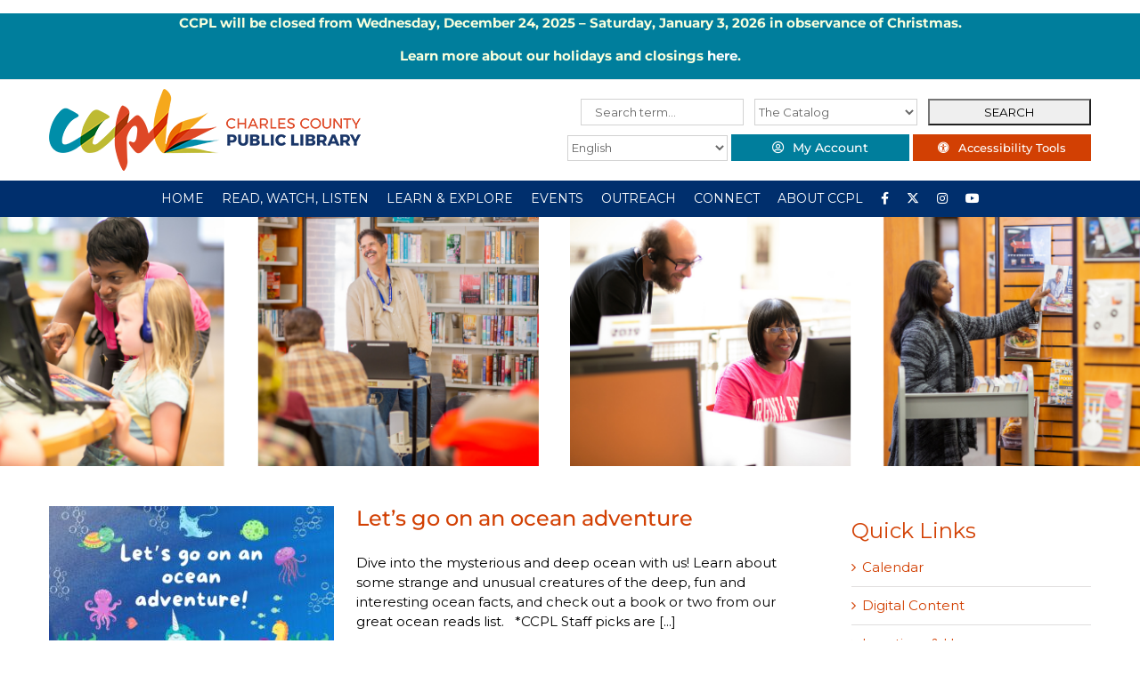

--- FILE ---
content_type: text/html; charset=UTF-8
request_url: https://ccplonline.org/tag/ocean-life/
body_size: 19060
content:
<!DOCTYPE html>
<html class="avada-html-layout-wide avada-html-header-position-top avada-html-is-archive" lang="en" prefix="og: http://ogp.me/ns# fb: http://ogp.me/ns/fb#">
<head>
	<meta http-equiv="X-UA-Compatible" content="IE=edge" />
	<meta http-equiv="Content-Type" content="text/html; charset=utf-8"/>
	<meta name="viewport" content="width=device-width, initial-scale=1" />
	<title>ocean-life &#8211; Charles County Public Library</title>
<meta name='robots' content='max-image-preview:large' />
	<style>img:is([sizes="auto" i], [sizes^="auto," i]) { contain-intrinsic-size: 3000px 1500px }</style>
	<link rel="alternate" type="application/rss+xml" title="Charles County Public Library &raquo; Feed" href="https://ccplonline.org/feed/" />
<link rel="alternate" type="application/rss+xml" title="Charles County Public Library &raquo; Comments Feed" href="https://ccplonline.org/comments/feed/" />
					<link rel="shortcut icon" href="https://ccplonline.org/wp-content/uploads/2018/08/CCPL_Favicon.png" type="image/x-icon" />
		
		
					<!-- Android Icon -->
			<link rel="icon" sizes="192x192" href="https://ccplonline.org/wp-content/uploads/2018/08/CCPL_Favicon.png">
		
					<!-- MS Edge Icon -->
			<meta name="msapplication-TileImage" content="https://ccplonline.org/wp-content/uploads/2018/08/CCPL_Favicon.png">
				<link rel="alternate" type="application/rss+xml" title="Charles County Public Library &raquo; ocean-life Tag Feed" href="https://ccplonline.org/tag/ocean-life/feed/" />
<script type="text/javascript">
/* <![CDATA[ */
window._wpemojiSettings = {"baseUrl":"https:\/\/s.w.org\/images\/core\/emoji\/15.0.3\/72x72\/","ext":".png","svgUrl":"https:\/\/s.w.org\/images\/core\/emoji\/15.0.3\/svg\/","svgExt":".svg","source":{"concatemoji":"https:\/\/ccplonline.org\/wp-includes\/js\/wp-emoji-release.min.js?ver=6.7.2"}};
/*! This file is auto-generated */
!function(i,n){var o,s,e;function c(e){try{var t={supportTests:e,timestamp:(new Date).valueOf()};sessionStorage.setItem(o,JSON.stringify(t))}catch(e){}}function p(e,t,n){e.clearRect(0,0,e.canvas.width,e.canvas.height),e.fillText(t,0,0);var t=new Uint32Array(e.getImageData(0,0,e.canvas.width,e.canvas.height).data),r=(e.clearRect(0,0,e.canvas.width,e.canvas.height),e.fillText(n,0,0),new Uint32Array(e.getImageData(0,0,e.canvas.width,e.canvas.height).data));return t.every(function(e,t){return e===r[t]})}function u(e,t,n){switch(t){case"flag":return n(e,"\ud83c\udff3\ufe0f\u200d\u26a7\ufe0f","\ud83c\udff3\ufe0f\u200b\u26a7\ufe0f")?!1:!n(e,"\ud83c\uddfa\ud83c\uddf3","\ud83c\uddfa\u200b\ud83c\uddf3")&&!n(e,"\ud83c\udff4\udb40\udc67\udb40\udc62\udb40\udc65\udb40\udc6e\udb40\udc67\udb40\udc7f","\ud83c\udff4\u200b\udb40\udc67\u200b\udb40\udc62\u200b\udb40\udc65\u200b\udb40\udc6e\u200b\udb40\udc67\u200b\udb40\udc7f");case"emoji":return!n(e,"\ud83d\udc26\u200d\u2b1b","\ud83d\udc26\u200b\u2b1b")}return!1}function f(e,t,n){var r="undefined"!=typeof WorkerGlobalScope&&self instanceof WorkerGlobalScope?new OffscreenCanvas(300,150):i.createElement("canvas"),a=r.getContext("2d",{willReadFrequently:!0}),o=(a.textBaseline="top",a.font="600 32px Arial",{});return e.forEach(function(e){o[e]=t(a,e,n)}),o}function t(e){var t=i.createElement("script");t.src=e,t.defer=!0,i.head.appendChild(t)}"undefined"!=typeof Promise&&(o="wpEmojiSettingsSupports",s=["flag","emoji"],n.supports={everything:!0,everythingExceptFlag:!0},e=new Promise(function(e){i.addEventListener("DOMContentLoaded",e,{once:!0})}),new Promise(function(t){var n=function(){try{var e=JSON.parse(sessionStorage.getItem(o));if("object"==typeof e&&"number"==typeof e.timestamp&&(new Date).valueOf()<e.timestamp+604800&&"object"==typeof e.supportTests)return e.supportTests}catch(e){}return null}();if(!n){if("undefined"!=typeof Worker&&"undefined"!=typeof OffscreenCanvas&&"undefined"!=typeof URL&&URL.createObjectURL&&"undefined"!=typeof Blob)try{var e="postMessage("+f.toString()+"("+[JSON.stringify(s),u.toString(),p.toString()].join(",")+"));",r=new Blob([e],{type:"text/javascript"}),a=new Worker(URL.createObjectURL(r),{name:"wpTestEmojiSupports"});return void(a.onmessage=function(e){c(n=e.data),a.terminate(),t(n)})}catch(e){}c(n=f(s,u,p))}t(n)}).then(function(e){for(var t in e)n.supports[t]=e[t],n.supports.everything=n.supports.everything&&n.supports[t],"flag"!==t&&(n.supports.everythingExceptFlag=n.supports.everythingExceptFlag&&n.supports[t]);n.supports.everythingExceptFlag=n.supports.everythingExceptFlag&&!n.supports.flag,n.DOMReady=!1,n.readyCallback=function(){n.DOMReady=!0}}).then(function(){return e}).then(function(){var e;n.supports.everything||(n.readyCallback(),(e=n.source||{}).concatemoji?t(e.concatemoji):e.wpemoji&&e.twemoji&&(t(e.twemoji),t(e.wpemoji)))}))}((window,document),window._wpemojiSettings);
/* ]]> */
</script>
<style id='wp-emoji-styles-inline-css' type='text/css'>

	img.wp-smiley, img.emoji {
		display: inline !important;
		border: none !important;
		box-shadow: none !important;
		height: 1em !important;
		width: 1em !important;
		margin: 0 0.07em !important;
		vertical-align: -0.1em !important;
		background: none !important;
		padding: 0 !important;
	}
</style>
<link rel='stylesheet' id='eg-fontawesome-css' href='https://ccplonline.org/wp-content/plugins/everest-gallery-lite/css/font-awesome.min.css?ver=1.1.0' type='text/css' media='all' />
<link rel='stylesheet' id='eg-frontend-css' href='https://ccplonline.org/wp-content/plugins/everest-gallery-lite/css/eg-frontend.css?ver=1.1.0' type='text/css' media='all' />
<link rel='stylesheet' id='eg-pretty-photo-css' href='https://ccplonline.org/wp-content/plugins/everest-gallery-lite/css/prettyPhoto.css?ver=1.1.0' type='text/css' media='all' />
<link rel='stylesheet' id='wpa-style-css' href='https://ccplonline.org/wp-content/plugins/wp-accessibility/css/wpa-style.css?ver=1.7.3' type='text/css' media='all' />
<style id='wpa-style-inline-css' type='text/css'>
:root { --admin-bar-top : 7px; }
</style>
<link rel='stylesheet' id='wp-gcalendar-css' href='https://ccplonline.org/wp-content/plugins/wp-gcalendar/public/css/wp-gcalendar-public.css?ver=1.2.0' type='text/css' media='all' />
<link rel='stylesheet' id='wp-gc-style-css' href='https://ccplonline.org/wp-content/plugins/wp-gcalendar/public/css/wp-gc-style.css?ver=6.7.2' type='text/css' media='all' />
<link rel='stylesheet' id='fullcalendar-css' href='https://ccplonline.org/wp-content/plugins/wp-gcalendar/public/css/fullcalendar.css?ver=6.7.2' type='text/css' media='all' />
<link rel='stylesheet' id='jquery.qtip-css' href='https://ccplonline.org/wp-content/plugins/wp-gcalendar/public/css/jquery.qtip.css?ver=6.7.2' type='text/css' media='all' />
<link rel='stylesheet' id='fusion-dynamic-css-css' href='https://ccplonline.org/wp-content/uploads/fusion-styles/5b32bc325294283b9cf9f2f97763e85c.min.css?ver=3.9.2' type='text/css' media='all' />
<script type="text/javascript" src="https://ccplonline.org/wp-includes/js/jquery/jquery.min.js?ver=3.7.1" id="jquery-core-js"></script>
<script type="text/javascript" src="https://ccplonline.org/wp-includes/js/jquery/jquery-migrate.min.js?ver=3.4.1" id="jquery-migrate-js"></script>
<script type="text/javascript" src="https://ccplonline.org/wp-content/plugins/everest-gallery-lite/js/imagesloaded.min.js?ver=1.1.0" id="eg-imageloaded-script-js"></script>
<script type="text/javascript" src="https://ccplonline.org/wp-content/plugins/everest-gallery-lite/js/jquery.prettyPhoto.js?ver=1.1.0" id="eg-prettyphoto-js"></script>
<script type="text/javascript" src="https://ccplonline.org/wp-content/plugins/everest-gallery-lite/js/isotope.js?ver=1.1.0" id="eg-isotope-script-js"></script>
<script type="text/javascript" id="eg-frontend-script-js-extra">
/* <![CDATA[ */
var eg_frontend_js_object = {"ajax_url":"https:\/\/ccplonline.org\/wp-admin\/admin-ajax.php","strings":{"video_missing":"Video URL missing"},"ajax_nonce":"a0c8d5dd55","plugin_url":"https:\/\/ccplonline.org\/wp-content\/plugins\/everest-gallery-lite\/"};
/* ]]> */
</script>
<script type="text/javascript" src="https://ccplonline.org/wp-content/plugins/everest-gallery-lite/js/eg-frontend.js?ver=1.1.0" id="eg-frontend-script-js"></script>
<script type="text/javascript" src="https://ccplonline.org/wp-content/plugins/wp-gcalendar/public/js/wp-gcalendar-public.js?ver=1.2.0" id="wp-gcalendar-js"></script>
<script type="text/javascript" src="https://ccplonline.org/wp-content/plugins/wp-gcalendar/public/js/moment.min.js?ver=6.7.2" id="moment.min-js"></script>
<script type="text/javascript" src="https://ccplonline.org/wp-content/plugins/wp-gcalendar/public/js/fullcalendar.min.js?ver=6.7.2" id="fullcalendar.min-js"></script>
<script type="text/javascript" src="https://ccplonline.org/wp-content/plugins/wp-gcalendar/public/js/lang-all.js?ver=6.7.2" id="lang-all-js"></script>
<script type="text/javascript" src="https://ccplonline.org/wp-content/plugins/wp-gcalendar/public/js/jquery.qtip.js?ver=6.7.2" id="jquery.qtip-js"></script>
<script type="text/javascript" src="https://ccplonline.org/wp-content/plugins/wp-accessibility/js/fingerprint.min.js?ver=1.7.3" id="wpa-fingerprintjs-js"></script>
<link rel="https://api.w.org/" href="https://ccplonline.org/wp-json/" /><link rel="alternate" title="JSON" type="application/json" href="https://ccplonline.org/wp-json/wp/v2/tags/773" /><link rel="EditURI" type="application/rsd+xml" title="RSD" href="https://ccplonline.org/xmlrpc.php?rsd" />
<style type="text/css" id="css-fb-visibility">@media screen and (max-width: 640px){.fusion-no-small-visibility{display:none !important;}body .sm-text-align-center{text-align:center !important;}body .sm-text-align-left{text-align:left !important;}body .sm-text-align-right{text-align:right !important;}body .sm-flex-align-center{justify-content:center !important;}body .sm-flex-align-flex-start{justify-content:flex-start !important;}body .sm-flex-align-flex-end{justify-content:flex-end !important;}body .sm-mx-auto{margin-left:auto !important;margin-right:auto !important;}body .sm-ml-auto{margin-left:auto !important;}body .sm-mr-auto{margin-right:auto !important;}body .fusion-absolute-position-small{position:absolute;top:auto;width:100%;}.awb-sticky.awb-sticky-small{ position: sticky; top: var(--awb-sticky-offset,0); }}@media screen and (min-width: 641px) and (max-width: 1024px){.fusion-no-medium-visibility{display:none !important;}body .md-text-align-center{text-align:center !important;}body .md-text-align-left{text-align:left !important;}body .md-text-align-right{text-align:right !important;}body .md-flex-align-center{justify-content:center !important;}body .md-flex-align-flex-start{justify-content:flex-start !important;}body .md-flex-align-flex-end{justify-content:flex-end !important;}body .md-mx-auto{margin-left:auto !important;margin-right:auto !important;}body .md-ml-auto{margin-left:auto !important;}body .md-mr-auto{margin-right:auto !important;}body .fusion-absolute-position-medium{position:absolute;top:auto;width:100%;}.awb-sticky.awb-sticky-medium{ position: sticky; top: var(--awb-sticky-offset,0); }}@media screen and (min-width: 1025px){.fusion-no-large-visibility{display:none !important;}body .lg-text-align-center{text-align:center !important;}body .lg-text-align-left{text-align:left !important;}body .lg-text-align-right{text-align:right !important;}body .lg-flex-align-center{justify-content:center !important;}body .lg-flex-align-flex-start{justify-content:flex-start !important;}body .lg-flex-align-flex-end{justify-content:flex-end !important;}body .lg-mx-auto{margin-left:auto !important;margin-right:auto !important;}body .lg-ml-auto{margin-left:auto !important;}body .lg-mr-auto{margin-right:auto !important;}body .fusion-absolute-position-large{position:absolute;top:auto;width:100%;}.awb-sticky.awb-sticky-large{ position: sticky; top: var(--awb-sticky-offset,0); }}</style>		<style type="text/css" id="wp-custom-css">
			div#header-widget-area{
width: 100%;
background-color: #007e9c;
border-bottom:1px solid #eeeeee;
text-align: center;
color:#f9ffdd;
font-weight: bold;}   

div#header-widget-area a:link{
color:#fff;
} 

h2.chw-title {
margin-top: 0px;
text-align: left;
text-transform: uppercase;
font-size: small;
background-color: #e49c00;
width: 130px;}

/*

*/

.clndr .event-listing {
	display: none;
}

.clndr .days .day {
	cursor: pointer;
}

#mini_cal_list {
	position: fixed;
	height: 100vh;
	width: 300px;
	padding: 50px 20px;
	background: #f6f6f6;
	right: -300px;
	top: 0;
	overflow-y: scroll;
	z-index: 99999;
	margin: 0;
	list-style-type: none;
}

#mini_cal_list li {
	margin-bottom: 15px;
}

#mini_cal_list .close-btn {
	cursor: pointer;
}

#mini_cal_list .close-btn:hover {
	color: #002f6d;
}

.clndr .clndr-controls .current-month {
	font-size: 18px !important;
	text-transform: uppercase;
	font-weight: 500;
}

#homepage-news .date {
	background: #002f6d;
	color: #fff;
	width: 60px;
	height: 75px;
	text-align: center;
	padding-top: 15px;
	font-weight: 600;
	font-size: 18px;
	line-height: 22px;
	font-family: 'Lato';
	margin-right: 20px;
}

#homepage-news .content {
	text-align: left;
	width: 100%;
}

#homepage-news h4 {
	color: #002f6d;
}

#homepage-news p {
	font-size: 15px;
	color: #000;
	font-weight: 500;
}

#homepage-news .event {
	display: flex;
	justify-content: space-between;
	margin-top: 20px;
	cursor: pointer;
	transition: all 0.75s ease;
}

#homepage-news .more {
	display: block;
	text-align: left;
	font-weight: 600;
}


#homepage-news .event:hover .date, #homepage-news .news-item:hover .date {
	background-color: #002f6d;
	transition: all 0.75s ease;
}

#homepage-news .event:hover h4, #homepage-news .news-item:hover h4 {
	color: #002f6d;
	transition: all 0.75s ease;
}

.dcwd-header-search {
	display: flex;
	justify-content: space-between;
	align-items: center;
	color:#007e9c;
}

.dcwd-header-search input, .dcwd-header-search select {
	height: 30px !important;
	width: 32%;
	margin-bottom: 10px;
}

.header-translate {
	display: flex;
	justify-content: space-between;
	align-items: center;
}

.fusion-header-v4 .searchform {
	margin: 0;
}

.header-translate select {
	width: 180px !important;
}

.header-translate .fusion-button {
	padding: 0 !important;
	line-height: 30px !important;
	height: 30px;
	width: 200px !important;
	text-align: center;
}

@media only screen and (max-width: 800px) {
	.fusion-mobile-menu-design-modern.fusion-header-v4 .fusion-logo .searchform {
		display: block !important;
	}
}

@media only screen and (max-width: 640px) {
	.header-translate .fusion-button {
		width: 150px !important;
	}
	.header-translate select {
	    width: 50% !important;
	}
}		</style>
				<script type="text/javascript">
			var doc = document.documentElement;
			doc.setAttribute( 'data-useragent', navigator.userAgent );
		</script>
		<!-- Google tag (gtag.js) -->
<script async src="https://www.googletagmanager.com/gtag/js?id=G-WTW52JXV1E"></script>
<script>
  window.dataLayer = window.dataLayer || [];
  function gtag(){dataLayer.push(arguments);}
  gtag('js', new Date());

  gtag('config', 'G-WTW52JXV1E');
</script>
		
	<script type="text/javascript">
		var doc = document.documentElement;
		doc.setAttribute('data-useragent', navigator.userAgent);
	</script>
	<!-- Google tag (gtag.js) -->
<script async src="https://www.googletagmanager.com/gtag/js?id=G-WTW52JXV1E"></script>
<script>
  window.dataLayer = window.dataLayer || [];
  function gtag(){dataLayer.push(arguments);}
  gtag('js', new Date());

  gtag('config', 'G-WTW52JXV1E');
</script>	
	    <div id="header-widget-area" class="chw-widget-area widget-area" role="complementary">
    <div class="chw-widget" style="border-style: solid;border-color:transparent;border-width:0px;">			<div class="textwidget"><p><strong>CCPL will be closed from Wednesday, December 24, 2025 – Saturday, January 3, 2026 in observance of Christmas.</strong></p>
<p><strong>Learn more about our holidays and closings <a href="https://ccplonline.org/about/holidays-and-closings/">here</a>.</strong></p>
</div>
		</div>    </div>
    
</head>
<body class="archive tag tag-ocean-life tag-773 has-sidebar fusion-image-hovers fusion-pagination-sizing fusion-button_type-flat fusion-button_span-no fusion-button_gradient-linear avada-image-rollover-circle-yes avada-image-rollover-yes avada-image-rollover-direction-left fusion-body ltr fusion-sticky-header no-tablet-sticky-header no-mobile-sticky-header no-mobile-slidingbar no-mobile-totop avada-has-rev-slider-styles fusion-disable-outline fusion-sub-menu-slide mobile-logo-pos-left layout-wide-mode avada-has-boxed-modal-shadow-none layout-scroll-offset-full avada-has-zero-margin-offset-top fusion-top-header menu-text-align-center mobile-menu-design-modern fusion-show-pagination-text fusion-header-layout-v4 avada-responsive avada-footer-fx-none avada-menu-highlight-style-background fusion-search-form-classic fusion-main-menu-search-dropdown fusion-avatar-circle avada-sticky-shrinkage avada-dropdown-styles avada-blog-layout-medium avada-blog-archive-layout-medium avada-header-shadow-no avada-menu-icon-position-left avada-has-megamenu-shadow avada-has-mainmenu-dropdown-divider avada-has-pagetitle-bg-full avada-has-breadcrumb-mobile-hidden avada-has-titlebar-bar_and_content avada-header-border-color-full-transparent avada-has-pagination-padding avada-flyout-menu-direction-fade avada-ec-views-v1" data-awb-post-id="42898">
		<a class="skip-link screen-reader-text" href="#content">Skip to content</a>

	<div id="boxed-wrapper">
		
		<div id="wrapper" class="fusion-wrapper">
			<div id="home" style="position:relative;top:-1px;"></div>
							
					
			<header class="fusion-header-wrapper">
				<div class="fusion-header-v4 fusion-logo-alignment fusion-logo-left fusion-sticky-menu- fusion-sticky-logo- fusion-mobile-logo- fusion-sticky-menu-only fusion-header-menu-align-center fusion-mobile-menu-design-modern">
					<div class="fusion-header-sticky-height"></div>
<div class="fusion-sticky-header-wrapper"> <!-- start fusion sticky header wrapper -->
	<div class="fusion-header">
		<div class="fusion-row">
							<div class="fusion-logo" data-margin-top="0px" data-margin-bottom="0px" data-margin-left="0px" data-margin-right="0px">
			<a class="fusion-logo-link"  href="https://ccplonline.org/" >

						<!-- standard logo -->
			<img src="https://ccplonline.org/wp-content/uploads/2018/08/CCPL_LOGO_color_horiz_350x92.png" srcset="https://ccplonline.org/wp-content/uploads/2018/08/CCPL_LOGO_color_horiz_350x92.png 1x" width="350" height="92" alt="Charles County Public Library Logo" data-retina_logo_url="" class="fusion-standard-logo" />

			
					</a>
		
<div class="fusion-header-content-3-wrapper">
			<div class="fusion-header-banner">
			<form role="search" method="get" id="header-search" class="searchform" action="/"><div class="dcwd-header-search"><label class="screen-reader-text" for="s">Search for:</label><input type="text" value="" name="s" id="s" placeholder="Search term..." /><label class="screen-reader-text" for="s-type">Search Type:</label><select id="s-type" name="s-type"><option value="cat">The Catalog</option><option value="site">The Site</option></select><input type="submit" id="searchsubmit" value="SEARCH" /></div></form>
<div class="header-translate"><div class="gtranslate_wrapper" id="gt-wrapper-49237413"></div>
&nbsp<div class="fusion-button-wrapper"><a class="fusion-button button-flat fusion-button-default-size button-custom fusion-button-default button-1 fusion-button-default-span fusion-button-default-type" style="--button_accent_color:#ffffff;--button_accent_hover_color:#ffffff;--button_border_hover_color:#ffffff;--button_gradient_top_color:#007e9c;--button_gradient_bottom_color:#007e9c;--button_gradient_top_color_hover:#d24003;--button_gradient_bottom_color_hover:#d24003;" target="_blank" rel="noopener noreferrer" href="https://catalog.somd.lib.md.us/polaris/patronaccount/default.aspx"><i class=" fa fa-user-circle-o button-icon-left" aria-hidden="true"></i><span class="fusion-button-text">My Account</span></a></div>
&nbsp<div class="fusion-button-wrapper"><a class="fusion-button button-flat button-medium button-custom fusion-button-default button-2 fusion-button-default-span fusion-button-default-type" style="--button_accent_color:#ffffff;--button_accent_hover_color:#ffffff;--button_border_hover_color:#ffffff;--button_gradient_top_color:#d24003;--button_gradient_bottom_color:#d24003;--button_gradient_top_color_hover:#007e9c;--button_gradient_bottom_color_hover:#007e9c;" target="_blank" rel="noopener noreferrer" href="#reciteme"><i class=" fa fa-universal-access button-icon-left" aria-hidden="true"></i><span class="fusion-button-text">Accessibility Tools</span></a></div>
</div>		</div>
	</div>
</div>
								<div class="fusion-mobile-menu-icons">
							<a href="#" class="fusion-icon awb-icon-bars" aria-label="Toggle mobile menu" aria-expanded="false"></a>
		
		
		
			</div>
			
					</div>
	</div>
	<div class="fusion-secondary-main-menu">
		<div class="fusion-row">
			<nav class="fusion-main-menu" aria-label="Main Menu"><ul id="menu-main-menu-new" class="fusion-menu"><li  id="menu-item-32288"  class="menu-item menu-item-type-post_type menu-item-object-page menu-item-home menu-item-32288"  data-item-id="32288"><a  href="https://ccplonline.org/" class="fusion-background-highlight"><span class="menu-text">HOME</span></a></li><li  id="menu-item-32289"  class="menu-item menu-item-type-custom menu-item-object-custom menu-item-has-children menu-item-32289 fusion-megamenu-menu "  data-item-id="32289"><a  href="#" class="fusion-background-highlight"><span class="menu-text">READ, WATCH, LISTEN</span></a><div class="fusion-megamenu-wrapper fusion-columns-4 columns-per-row-4 columns-4 col-span-12 fusion-megamenu-fullwidth"><div class="row"><div class="fusion-megamenu-holder" style="width:1170px;" data-width="1170px"><ul class="fusion-megamenu"><li  id="menu-item-32291"  class="menu-item menu-item-type-custom menu-item-object-custom menu-item-has-children menu-item-32291 fusion-megamenu-submenu fusion-megamenu-columns-4 col-lg-3 col-md-3 col-sm-3" ><div class='fusion-megamenu-title'><span class="awb-justify-title">Read</span></div><ul class="sub-menu"><li  id="menu-item-32292"  class="menu-item menu-item-type-custom menu-item-object-custom menu-item-32292" ><a  href="https://catalog.somd.lib.md.us/polaris/default.aspx?ctx=1.1033.0.0.3" class="fusion-background-highlight"><span><span class="fusion-megamenu-bullet"></span>Search the Catalog</span></a></li><li  id="menu-item-32293"  class="menu-item menu-item-type-post_type menu-item-object-page menu-item-32293" ><a  href="https://ccplonline.org/beanstack/" class="fusion-background-highlight"><span><span class="fusion-megamenu-bullet"></span>Beanstack</span></a></li><li  id="menu-item-32294"  class="menu-item menu-item-type-post_type menu-item-object-page menu-item-32294" ><a  href="https://ccplonline.org/blog/" class="fusion-background-highlight"><span><span class="fusion-megamenu-bullet"></span>CCPL @ Home Blog</span></a></li><li  id="menu-item-32296"  class="menu-item menu-item-type-post_type menu-item-object-page menu-item-32296" ><a  href="https://ccplonline.org/libby/" class="fusion-background-highlight"><span><span class="fusion-megamenu-bullet"></span>Libby</span></a></li><li  id="menu-item-32297"  class="menu-item menu-item-type-custom menu-item-object-custom menu-item-32297" ><a  href="https://librivox.org" class="fusion-background-highlight"><span><span class="fusion-megamenu-bullet"></span>Librivox</span></a></li><li  id="menu-item-32298"  class="menu-item menu-item-type-post_type menu-item-object-page menu-item-32298" ><a  href="https://ccplonline.org/marina/" class="fusion-background-highlight"><span><span class="fusion-megamenu-bullet"></span>Marina</span></a></li><li  id="menu-item-32299"  class="menu-item menu-item-type-post_type menu-item-object-page menu-item-32299" ><a  href="https://ccplonline.org/overdrive/" class="fusion-background-highlight"><span><span class="fusion-megamenu-bullet"></span>Overdrive</span></a></li><li  id="menu-item-43593"  class="menu-item menu-item-type-custom menu-item-object-custom menu-item-43593" ><a  href="https://ccplonline.org/the-baltimore-banner/" class="fusion-background-highlight"><span><span class="fusion-megamenu-bullet"></span>The Baltimore Banner</span></a></li><li  id="menu-item-43876"  class="menu-item menu-item-type-post_type menu-item-object-page menu-item-43876" ><a  href="https://ccplonline.org/the-new-york-times/" class="fusion-background-highlight"><span><span class="fusion-megamenu-bullet"></span>The New York Times</span></a></li><li  id="menu-item-32300"  class="menu-item menu-item-type-post_type menu-item-object-page menu-item-32300" ><a  href="https://ccplonline.org/the-wall-street-journal/" class="fusion-background-highlight"><span><span class="fusion-megamenu-bullet"></span>The Wall Street Journal</span></a></li><li  id="menu-item-32301"  class="menu-item menu-item-type-post_type menu-item-object-page menu-item-32301" ><a  href="https://ccplonline.org/the-washington-post/" class="fusion-background-highlight"><span><span class="fusion-megamenu-bullet"></span>The Washington Post</span></a></li></ul></li><li  id="menu-item-32302"  class="menu-item menu-item-type-custom menu-item-object-custom menu-item-has-children menu-item-32302 fusion-megamenu-submenu fusion-megamenu-columns-4 col-lg-3 col-md-3 col-sm-3" ><div class='fusion-megamenu-title'><span class="awb-justify-title">Watch</span></div><ul class="sub-menu"><li  id="menu-item-32303"  class="menu-item menu-item-type-custom menu-item-object-custom menu-item-32303" ><a  href="https://catalog.somd.lib.md.us/polaris/default.aspx?ctx=1.1033.0.0.3" class="fusion-background-highlight"><span><span class="fusion-megamenu-bullet"></span>Search the Catalog</span></a></li><li  id="menu-item-32304"  class="menu-item menu-item-type-custom menu-item-object-custom menu-item-32304" ><a  href="https://ezproxy.somd.lib.md.us:2048/login?url=https://digital.scholastic.com/site/launch/bkflix?ucn=600019847" class="fusion-background-highlight"><span><span class="fusion-megamenu-bullet"></span>BookFlix</span></a></li><li  id="menu-item-32306"  class="menu-item menu-item-type-post_type menu-item-object-page menu-item-32306" ><a  href="https://ccplonline.org/kanopy/" class="fusion-background-highlight"><span><span class="fusion-megamenu-bullet"></span>Kanopy</span></a></li><li  id="menu-item-32307"  class="menu-item menu-item-type-post_type menu-item-object-page menu-item-32307" ><a  href="https://ccplonline.org/kanopy-kids/" class="fusion-background-highlight"><span><span class="fusion-megamenu-bullet"></span>Kanopy Kids</span></a></li></ul></li><li  id="menu-item-32308"  class="menu-item menu-item-type-custom menu-item-object-custom menu-item-has-children menu-item-32308 fusion-megamenu-submenu fusion-megamenu-columns-4 col-lg-3 col-md-3 col-sm-3" ><div class='fusion-megamenu-title'><span class="awb-justify-title">Listen</span></div><ul class="sub-menu"><li  id="menu-item-32309"  class="menu-item menu-item-type-custom menu-item-object-custom menu-item-32309" ><a  href="https://catalog.somd.lib.md.us/polaris/default.aspx?ctx=1.1033.0.0.3" class="fusion-background-highlight"><span><span class="fusion-megamenu-bullet"></span>Search the Catalog</span></a></li><li  id="menu-item-32310"  class="menu-item menu-item-type-post_type menu-item-object-page menu-item-32310" ><a  href="https://ccplonline.org/freegal/" class="fusion-background-highlight"><span><span class="fusion-megamenu-bullet"></span>Freegal</span></a></li><li  id="menu-item-32312"  class="menu-item menu-item-type-post_type menu-item-object-page menu-item-32312" ><a  href="https://ccplonline.org/libby/" class="fusion-background-highlight"><span><span class="fusion-megamenu-bullet"></span>Libby</span></a></li><li  id="menu-item-32313"  class="menu-item menu-item-type-custom menu-item-object-custom menu-item-32313" ><a  href="https://librivox.org/" class="fusion-background-highlight"><span><span class="fusion-megamenu-bullet"></span>Librivox</span></a></li><li  id="menu-item-32314"  class="menu-item menu-item-type-post_type menu-item-object-page menu-item-32314" ><a  href="https://ccplonline.org/overdrive/" class="fusion-background-highlight"><span><span class="fusion-megamenu-bullet"></span>Overdrive</span></a></li></ul></li><li  id="menu-item-32315"  class="menu-item menu-item-type-custom menu-item-object-custom menu-item-has-children menu-item-32315 fusion-megamenu-submenu fusion-megamenu-columns-4 col-lg-3 col-md-3 col-sm-3" ><div class='fusion-megamenu-title'><span class="awb-justify-title">Digital Content</span></div><ul class="sub-menu"><li  id="menu-item-32317"  class="menu-item menu-item-type-post_type menu-item-object-page menu-item-32317" ><a  href="https://ccplonline.org/read-watch-listen/downloads/" class="fusion-background-highlight"><span><span class="fusion-megamenu-bullet"></span>Digital Content</span></a></li></ul></li></ul></div><div style="clear:both;"></div></div></div></li><li  id="menu-item-32102"  class="menu-item menu-item-type-custom menu-item-object-custom menu-item-has-children menu-item-32102 fusion-megamenu-menu "  data-item-id="32102"><a  href="#" class="fusion-background-highlight"><span class="menu-text">LEARN &#038; EXPLORE</span></a><div class="fusion-megamenu-wrapper fusion-columns-4 columns-per-row-4 columns-4 col-span-12 fusion-megamenu-fullwidth"><div class="row"><div class="fusion-megamenu-holder" style="width:1170px;" data-width="1170px"><ul class="fusion-megamenu"><li  id="menu-item-32103"  class="menu-item menu-item-type-custom menu-item-object-custom menu-item-has-children menu-item-32103 fusion-megamenu-submenu fusion-megamenu-columns-4 col-lg-3 col-md-3 col-sm-3" ><div class='fusion-megamenu-title'><span class="awb-justify-title">Children</span></div><ul class="sub-menu"><li  id="menu-item-32104"  class="menu-item menu-item-type-post_type menu-item-object-page menu-item-32104" ><a  href="https://ccplonline.org/500by5/" class="fusion-background-highlight"><span><span class="fusion-megamenu-bullet"></span>500 by 5</span></a></li><li  id="menu-item-32106"  class="menu-item menu-item-type-post_type menu-item-object-page menu-item-32106" ><a  href="https://ccplonline.org/story-trail/" class="fusion-background-highlight"><span><span class="fusion-megamenu-bullet"></span>CCPL Story Trail</span></a></li><li  id="menu-item-32107"  class="menu-item menu-item-type-post_type menu-item-object-page menu-item-32107" ><a  href="https://ccplonline.org/imagination-library/" class="fusion-background-highlight"><span><span class="fusion-megamenu-bullet"></span>Imagination Library</span></a></li><li  id="menu-item-32108"  class="menu-item menu-item-type-post_type menu-item-object-page menu-item-32108" ><a  href="https://ccplonline.org/events/childrens/songs-4-tots/" class="fusion-background-highlight"><span><span class="fusion-megamenu-bullet"></span>Songs 4 Tots</span></a></li><li  id="menu-item-32109"  class="menu-item menu-item-type-post_type menu-item-object-page menu-item-32109" ><a  href="https://ccplonline.org/stem/" class="fusion-background-highlight"><span><span class="fusion-megamenu-bullet"></span>STEM</span></a></li><li  id="menu-item-32110"  class="menu-item menu-item-type-post_type menu-item-object-page menu-item-32110" ><a  href="https://ccplonline.org/story-time/" class="fusion-background-highlight"><span><span class="fusion-megamenu-bullet"></span>Story Time Programs</span></a></li></ul></li><li  id="menu-item-32111"  class="menu-item menu-item-type-custom menu-item-object-custom menu-item-has-children menu-item-32111 fusion-megamenu-submenu fusion-megamenu-columns-4 col-lg-3 col-md-3 col-sm-3" ><div class='fusion-megamenu-title'><span class="awb-justify-title">Teens</span></div><ul class="sub-menu"><li  id="menu-item-32112"  class="menu-item menu-item-type-post_type menu-item-object-page menu-item-32112" ><a  href="https://ccplonline.org/events/teens/beyond-high-school/" class="fusion-background-highlight"><span><span class="fusion-megamenu-bullet"></span>Beyond High School</span></a></li><li  id="menu-item-32113"  class="menu-item menu-item-type-post_type menu-item-object-page menu-item-32113" ><a  href="https://ccplonline.org/teen-central/" class="fusion-background-highlight"><span><span class="fusion-megamenu-bullet"></span>Teen Central</span></a></li></ul></li><li  id="menu-item-32114"  class="menu-item menu-item-type-custom menu-item-object-custom menu-item-has-children menu-item-32114 fusion-megamenu-submenu fusion-megamenu-columns-4 col-lg-3 col-md-3 col-sm-3" ><div class='fusion-megamenu-title'><span class="awb-justify-title">Online Resources</span></div><ul class="sub-menu"><li  id="menu-item-32247"  class="menu-item menu-item-type-post_type menu-item-object-page menu-item-32247" ><a  href="https://ccplonline.org/cisco/" class="fusion-background-highlight"><span><span class="fusion-megamenu-bullet"></span>Cisco Networking Academy</span></a></li><li  id="menu-item-42688"  class="menu-item menu-item-type-custom menu-item-object-custom menu-item-42688" ><a  href="https://galesupport.com/sailorgeo?loc=charlescl&#038;db=chll" class="fusion-background-highlight"><span><span class="fusion-megamenu-bullet"></span>Chilton Library</span></a></li><li  id="menu-item-32118"  class="menu-item menu-item-type-custom menu-item-object-custom menu-item-32118" ><a  href="http://DigitalLearn.org" class="fusion-background-highlight"><span><span class="fusion-megamenu-bullet"></span>DigitalLearn.org</span></a></li><li  id="menu-item-32119"  class="menu-item menu-item-type-post_type menu-item-object-page menu-item-32119" ><a  href="https://ccplonline.org/read-watch-listen/homework-help/" class="fusion-background-highlight"><span><span class="fusion-megamenu-bullet"></span>Homework Help</span></a></li><li  id="menu-item-32121"  class="menu-item menu-item-type-post_type menu-item-object-page menu-item-32121" ><a  href="https://ccplonline.org/language-learning/" class="fusion-background-highlight"><span><span class="fusion-megamenu-bullet"></span>Language Learning</span></a></li><li  id="menu-item-32122"  class="menu-item menu-item-type-custom menu-item-object-custom menu-item-32122" ><a  href="https://www.linkedin.com/learning-login/go/smrla" class="fusion-background-highlight"><span><span class="fusion-megamenu-bullet"></span>LinkedIn Learning</span></a></li><li  id="menu-item-32124"  class="menu-item menu-item-type-post_type menu-item-object-page menu-item-32124" ><a  href="https://ccplonline.org/read-watch-listen/marina-statewide-catalog/" class="fusion-background-highlight"><span><span class="fusion-megamenu-bullet"></span>Marina (Statewide Catalog)</span></a></li><li  id="menu-item-32125"  class="menu-item menu-item-type-custom menu-item-object-custom menu-item-32125" ><a  href="https://www.marylanddcdl.org/" class="fusion-background-highlight"><span><span class="fusion-megamenu-bullet"></span>Maryland Deaf Culture Digital Library</span></a></li><li  id="menu-item-32129"  class="menu-item menu-item-type-post_type menu-item-object-page menu-item-32129" ><a  href="https://ccplonline.org/petersons/" class="fusion-background-highlight"><span><span class="fusion-megamenu-bullet"></span>Peterson’s Test &#038; Career Prep</span></a></li><li  id="menu-item-32335"  class="menu-item menu-item-type-custom menu-item-object-custom menu-item-32335" ><a  href="https://ccplonline.org/online-resources/" class="fusion-background-highlight"><span><span class="fusion-megamenu-bullet"></span>Research &#038; Databases</span></a></li><li  id="menu-item-40951"  class="menu-item menu-item-type-custom menu-item-object-custom menu-item-40951" ><a  href="https://www.slrc.info/research/guides/federal-data" class="fusion-background-highlight"><span><span class="fusion-megamenu-bullet"></span>SLRC Searching for Federal Data Research Guide</span></a></li></ul></li><li  id="menu-item-32135"  class="menu-item menu-item-type-custom menu-item-object-custom menu-item-has-children menu-item-32135 fusion-megamenu-submenu fusion-megamenu-columns-4 col-lg-3 col-md-3 col-sm-3" ><div class='fusion-megamenu-title'><span class="awb-justify-title">More to Explore</span></div><ul class="sub-menu"><li  id="menu-item-32282"  class="menu-item menu-item-type-post_type menu-item-object-page menu-item-32282" ><a  href="https://ccplonline.org/anti-bullying-resources/" class="fusion-background-highlight"><span><span class="fusion-megamenu-bullet"></span>Anti-Bullying Resources</span></a></li><li  id="menu-item-32283"  class="menu-item menu-item-type-post_type menu-item-object-page menu-item-32283" ><a  href="https://ccplonline.org/book-match/" class="fusion-background-highlight"><span><span class="fusion-megamenu-bullet"></span>Book Match</span></a></li><li  id="menu-item-32138"  class="menu-item menu-item-type-post_type menu-item-object-page menu-item-32138" ><a  href="https://ccplonline.org/blog/" class="fusion-background-highlight"><span><span class="fusion-megamenu-bullet"></span>CCPL @ Home Blog</span></a></li><li  id="menu-item-32487"  class="menu-item menu-item-type-post_type menu-item-object-page menu-item-32487" ><a  href="https://ccplonline.org/ccps-cards/" class="fusion-background-highlight"><span><span class="fusion-megamenu-bullet"></span>CCPS Cards</span></a></li><li  id="menu-item-36746"  class="menu-item menu-item-type-custom menu-item-object-custom menu-item-36746" ><a  href="https://www.equityinhistory.org/" class="fusion-background-highlight"><span><span class="fusion-megamenu-bullet"></span>Southern Maryland Equity in History Coalition</span></a></li><li  id="menu-item-32139"  class="menu-item menu-item-type-post_type menu-item-object-page menu-item-32139" ><a  href="https://ccplonline.org/student-resources/" class="fusion-background-highlight"><span><span class="fusion-megamenu-bullet"></span>Student Resources</span></a></li></ul></li></ul></div><div style="clear:both;"></div></div></div></li><li  id="menu-item-32140"  class="menu-item menu-item-type-custom menu-item-object-custom menu-item-has-children menu-item-32140 fusion-megamenu-menu "  data-item-id="32140"><a  href="#" class="fusion-background-highlight"><span class="menu-text">EVENTS</span></a><div class="fusion-megamenu-wrapper fusion-columns-3 columns-per-row-3 columns-3 col-span-12 fusion-megamenu-fullwidth"><div class="row"><div class="fusion-megamenu-holder" style="width:1170px;" data-width="1170px"><ul class="fusion-megamenu"><li  id="menu-item-32141"  class="menu-item menu-item-type-custom menu-item-object-custom menu-item-has-children menu-item-32141 fusion-megamenu-submenu fusion-megamenu-columns-3 col-lg-4 col-md-4 col-sm-4" ><div class='fusion-megamenu-title'><span class="awb-justify-title">By Ages</span></div><ul class="sub-menu"><li  id="menu-item-32142"  class="menu-item menu-item-type-custom menu-item-object-custom menu-item-32142" ><a  href="https://ccplonline.libnet.info/events?a=babies%2Cpreschool&#038;r=months&#038;n=3" class="fusion-background-highlight"><span><span class="fusion-megamenu-bullet"></span>Babies &#038; Pre-K</span></a></li><li  id="menu-item-32143"  class="menu-item menu-item-type-custom menu-item-object-custom menu-item-32143" ><a  href="https://ccplonline.libnet.info/events?a=children%2Ctweens&#038;r=months&#038;n=3" class="fusion-background-highlight"><span><span class="fusion-megamenu-bullet"></span>Children &#038; Tweens</span></a></li><li  id="menu-item-32144"  class="menu-item menu-item-type-custom menu-item-object-custom menu-item-32144" ><a  href="https://ccplonline.libnet.info/events?a=teens&#038;r=months&#038;n=3" class="fusion-background-highlight"><span><span class="fusion-megamenu-bullet"></span>Teens</span></a></li><li  id="menu-item-32145"  class="menu-item menu-item-type-custom menu-item-object-custom menu-item-32145" ><a  href="https://ccplonline.libnet.info/events?a=adults&#038;r=months&#038;n=3" class="fusion-background-highlight"><span><span class="fusion-megamenu-bullet"></span>Adults</span></a></li><li  id="menu-item-32146"  class="menu-item menu-item-type-custom menu-item-object-custom menu-item-32146" ><a  href="https://ccplonline.libnet.info/events?a=allages&#038;r=months&#038;n=3" class="fusion-background-highlight"><span><span class="fusion-megamenu-bullet"></span>All Ages</span></a></li></ul></li><li  id="menu-item-32147"  class="menu-item menu-item-type-custom menu-item-object-custom menu-item-has-children menu-item-32147 fusion-megamenu-submenu fusion-megamenu-columns-3 col-lg-4 col-md-4 col-sm-4" ><div class='fusion-megamenu-title'><span class="awb-justify-title">Featured Programs &#038; Series</span></div><ul class="sub-menu"><li  id="menu-item-45200"  class="menu-item menu-item-type-post_type menu-item-object-page menu-item-45200" ><a  href="https://ccplonline.org/ccpl-magic/" class="fusion-background-highlight"><span><span class="fusion-megamenu-bullet"></span>A Magical Evening at the Library Webpage</span></a></li><li  id="menu-item-32148"  class="menu-item menu-item-type-custom menu-item-object-custom menu-item-32148" ><a  href="https://libraryc.org/ccplonline" class="fusion-background-highlight"><span><span class="fusion-megamenu-bullet"></span>Behind the Story: Virtual Author Speaker Series</span></a></li></ul></li><li  id="menu-item-32151"  class="menu-item menu-item-type-custom menu-item-object-custom menu-item-has-children menu-item-32151 fusion-megamenu-submenu fusion-megamenu-columns-3 col-lg-4 col-md-4 col-sm-4" ><div class='fusion-megamenu-title'><span class="awb-justify-title">Event Calendar</span></div><ul class="sub-menu"><li  id="menu-item-32152"  class="menu-item menu-item-type-custom menu-item-object-custom menu-item-32152" ><a  href="https://ccplonline.libnet.info/events?v=grid" class="fusion-background-highlight"><span><span class="fusion-megamenu-bullet"></span>Full Calendar of Events</span></a></li></ul></li></ul></div><div style="clear:both;"></div></div></div></li><li  id="menu-item-32290"  class="menu-item menu-item-type-post_type menu-item-object-page menu-item-has-children menu-item-32290 fusion-megamenu-menu "  data-item-id="32290"><a  href="https://ccplonline.org/mobile-library/" class="fusion-background-highlight"><span class="menu-text">OUTREACH</span></a><div class="fusion-megamenu-wrapper fusion-columns-1 columns-per-row-1 columns-1 col-span-2"><div class="row"><div class="fusion-megamenu-holder" style="width:194.99922px;" data-width="194.99922px"><ul class="fusion-megamenu"><li  id="menu-item-43962"  class="menu-item menu-item-type-custom menu-item-object-custom menu-item-has-children menu-item-43962 fusion-megamenu-submenu fusion-megamenu-columns-1 col-lg-12 col-md-12 col-sm-12"  style="width:100%;"><div class='fusion-megamenu-title'><span class="awb-justify-title">Outreach Services</span></div><ul class="sub-menu"><li  id="menu-item-43988"  class="menu-item menu-item-type-post_type menu-item-object-page menu-item-43988" ><a  href="https://ccplonline.org/24-hour-kiosk/" class="fusion-background-highlight"><span><span class="fusion-megamenu-bullet"></span>24-Hour Library Kiosk</span></a></li><li  id="menu-item-43959"  class="menu-item menu-item-type-post_type menu-item-object-page menu-item-43959" ><a  href="https://ccplonline.org/ccdc-library/" class="fusion-background-highlight"><span><span class="fusion-megamenu-bullet"></span>Charles County Detention Center Library</span></a></li><li  id="menu-item-43960"  class="menu-item menu-item-type-post_type menu-item-object-page menu-item-43960" ><a  href="https://ccplonline.org/story-trail/" class="fusion-background-highlight"><span><span class="fusion-megamenu-bullet"></span>CCPL Story Trail</span></a></li><li  id="menu-item-43990"  class="menu-item menu-item-type-post_type menu-item-object-page menu-item-43990" ><a  href="https://ccplonline.org/ccpl-outreach/" class="fusion-background-highlight"><span><span class="fusion-megamenu-bullet"></span>Community Outreach</span></a></li><li  id="menu-item-43961"  class="menu-item menu-item-type-post_type menu-item-object-page menu-item-43961" ><a  href="https://ccplonline.org/mobile-library/" class="fusion-background-highlight"><span><span class="fusion-megamenu-bullet"></span>Mobile Library</span></a></li></ul></li></ul></div><div style="clear:both;"></div></div></div></li><li  id="menu-item-32153"  class="menu-item menu-item-type-custom menu-item-object-custom menu-item-has-children menu-item-32153 fusion-megamenu-menu "  data-item-id="32153"><a  href="#" class="fusion-background-highlight"><span class="menu-text">CONNECT</span></a><div class="fusion-megamenu-wrapper fusion-columns-3 columns-per-row-3 columns-3 col-span-12 fusion-megamenu-fullwidth"><div class="row"><div class="fusion-megamenu-holder" style="width:1170px;" data-width="1170px"><ul class="fusion-megamenu"><li  id="menu-item-32154"  class="menu-item menu-item-type-custom menu-item-object-custom menu-item-has-children menu-item-32154 fusion-megamenu-submenu fusion-megamenu-columns-3 col-lg-4 col-md-4 col-sm-4" ><div class='fusion-megamenu-title'><span class="awb-justify-title">Contact CCPL</span></div><ul class="sub-menu"><li  id="menu-item-32156"  class="menu-item menu-item-type-post_type menu-item-object-page menu-item-32156" ><a  href="https://ccplonline.org/ccpl-outreach/" class="fusion-background-highlight"><span><span class="fusion-megamenu-bullet"></span>CCPL Outreach</span></a></li><li  id="menu-item-32159"  class="menu-item menu-item-type-post_type menu-item-object-page menu-item-32159" ><a  href="https://ccplonline.org/contact-us/" class="fusion-background-highlight"><span><span class="fusion-megamenu-bullet"></span>Contact Us</span></a></li><li  id="menu-item-32162"  class="menu-item menu-item-type-post_type menu-item-object-page menu-item-32162" ><a  href="https://ccplonline.org/survey/" class="fusion-background-highlight"><span><span class="fusion-megamenu-bullet"></span>Program Survey</span></a></li><li  id="menu-item-32163"  class="menu-item menu-item-type-post_type menu-item-object-page menu-item-32163" ><a  href="https://ccplonline.org/suggest-a-purchase/" class="fusion-background-highlight"><span><span class="fusion-megamenu-bullet"></span>Suggest a Purchase</span></a></li></ul></li><li  id="menu-item-32164"  class="menu-item menu-item-type-custom menu-item-object-custom menu-item-has-children menu-item-32164 fusion-megamenu-submenu fusion-megamenu-columns-3 col-lg-4 col-md-4 col-sm-4" ><div class='fusion-megamenu-title'><span class="awb-justify-title">Supporting CCPL</span></div><ul class="sub-menu"><li  id="menu-item-32169"  class="menu-item menu-item-type-post_type menu-item-object-page menu-item-32169" ><a  href="https://ccplonline.org/support/" class="fusion-background-highlight"><span><span class="fusion-megamenu-bullet"></span>Learn How to Support CCPL</span></a></li><li  id="menu-item-32170"  class="menu-item menu-item-type-post_type menu-item-object-page menu-item-32170" ><a  href="https://ccplonline.org/donate/" class="fusion-background-highlight"><span><span class="fusion-megamenu-bullet"></span>Donate</span></a></li><li  id="menu-item-32171"  class="menu-item menu-item-type-post_type menu-item-object-page menu-item-32171" ><a  href="https://ccplonline.org/donate/tell-us-why-you-donated/" class="fusion-background-highlight"><span><span class="fusion-megamenu-bullet"></span>Tell Us Why You Donated</span></a></li><li  id="menu-item-32172"  class="menu-item menu-item-type-post_type menu-item-object-page menu-item-32172" ><a  href="https://ccplonline.org/community-partners/" class="fusion-background-highlight"><span><span class="fusion-megamenu-bullet"></span>Supporters</span></a></li><li  id="menu-item-32173"  class="menu-item menu-item-type-post_type menu-item-object-page menu-item-32173" ><a  href="https://ccplonline.org/about/citizens-for-charles-county-public-library/" class="fusion-background-highlight"><span><span class="fusion-megamenu-bullet"></span>Citizens for the Charles County Public Library, Inc.</span></a></li></ul></li><li  id="menu-item-32174"  class="menu-item menu-item-type-custom menu-item-object-custom menu-item-has-children menu-item-32174 fusion-megamenu-submenu fusion-megamenu-columns-3 col-lg-4 col-md-4 col-sm-4" ><div class='fusion-megamenu-title'><span class="awb-justify-title">Stay Connected</span></div><ul class="sub-menu"><li  id="menu-item-32176"  class="menu-item menu-item-type-post_type menu-item-object-page menu-item-32176" ><a  href="https://ccplonline.org/ccpl-app/" class="fusion-background-highlight"><span><span class="fusion-megamenu-bullet"></span>CCPL App</span></a></li><li  id="menu-item-32177"  class="menu-item menu-item-type-post_type menu-item-object-page menu-item-32177" ><a  href="https://ccplonline.org/newsletter/" class="fusion-background-highlight"><span><span class="fusion-megamenu-bullet"></span>Sign Up for Our Newsletter</span></a></li><li  id="menu-item-32178"  class="menu-item menu-item-type-custom menu-item-object-custom menu-item-32178" ><a  href="http://www.facebook.com/pages/Charles-County-Public-Library/156816584354146" class="fusion-background-highlight"><span><span class="fusion-megamenu-bullet"></span>Facebook</span></a></li><li  id="menu-item-32179"  class="menu-item menu-item-type-custom menu-item-object-custom menu-item-32179" ><a  href="https://twitter.com/ccplonline" class="fusion-background-highlight"><span><span class="fusion-megamenu-bullet"></span>X (formerly Twitter)</span></a></li><li  id="menu-item-32180"  class="menu-item menu-item-type-custom menu-item-object-custom menu-item-32180" ><a  href="https://instagram.com/ccplonline/" class="fusion-background-highlight"><span><span class="fusion-megamenu-bullet"></span>Instagram</span></a></li><li  id="menu-item-32181"  class="menu-item menu-item-type-custom menu-item-object-custom menu-item-32181" ><a  href="https://www.youtube.com/channel/UCELopEaN5D7vVwSutRPPk6Q" class="fusion-background-highlight"><span><span class="fusion-megamenu-bullet"></span>YouTube</span></a></li></ul></li></ul></div><div style="clear:both;"></div></div></div></li><li  id="menu-item-32186"  class="menu-item menu-item-type-custom menu-item-object-custom menu-item-has-children menu-item-32186 fusion-megamenu-menu "  data-item-id="32186"><a  href="#" class="fusion-background-highlight"><span class="menu-text">ABOUT CCPL</span></a><div class="fusion-megamenu-wrapper fusion-columns-4 columns-per-row-4 columns-4 col-span-12 fusion-megamenu-fullwidth"><div class="row"><div class="fusion-megamenu-holder" style="width:1170px;" data-width="1170px"><ul class="fusion-megamenu"><li  id="menu-item-32187"  class="menu-item menu-item-type-custom menu-item-object-custom menu-item-has-children menu-item-32187 fusion-megamenu-submenu fusion-megamenu-columns-4 col-lg-3 col-md-3 col-sm-3" ><div class='fusion-megamenu-title'><span class="awb-justify-title">Library Info</span></div><ul class="sub-menu"><li  id="menu-item-32849"  class="menu-item menu-item-type-post_type menu-item-object-page menu-item-32849" ><a  href="https://ccplonline.org/strategic-plan/" class="fusion-background-highlight"><span><span class="fusion-megamenu-bullet"></span>2024-2029 Strategic Plan</span></a></li><li  id="menu-item-32188"  class="menu-item menu-item-type-post_type menu-item-object-page menu-item-32188" ><a  href="https://ccplonline.org/annual-reports/" class="fusion-background-highlight"><span><span class="fusion-megamenu-bullet"></span>Annual Reports</span></a></li><li  id="menu-item-32189"  class="menu-item menu-item-type-post_type menu-item-object-page menu-item-32189" ><a  href="https://ccplonline.org/about/board-of-trustees/" class="fusion-background-highlight"><span><span class="fusion-megamenu-bullet"></span>Board of Trustees</span></a></li><li  id="menu-item-33328"  class="menu-item menu-item-type-post_type menu-item-object-page menu-item-33328" ><a  href="https://ccplonline.org/about/careers/" class="fusion-background-highlight"><span><span class="fusion-megamenu-bullet"></span>Careers @ CCPL</span></a></li><li  id="menu-item-32191"  class="menu-item menu-item-type-post_type menu-item-object-page menu-item-32191" ><a  href="https://ccplonline.org/?page_id=5607" class="fusion-background-highlight"><span><span class="fusion-megamenu-bullet"></span>CCPL Updates</span></a></li><li  id="menu-item-32252"  class="menu-item menu-item-type-post_type menu-item-object-page menu-item-32252" ><a  href="https://ccplonline.org/about/holidays-and-closings/" class="fusion-background-highlight"><span><span class="fusion-megamenu-bullet"></span>Holidays &#038; Closures</span></a></li><li  id="menu-item-32193"  class="menu-item menu-item-type-post_type menu-item-object-page menu-item-32193" ><a  href="https://ccplonline.org/about/library-administration/" class="fusion-background-highlight"><span><span class="fusion-megamenu-bullet"></span>Library Administration</span></a></li><li  id="menu-item-32194"  class="menu-item menu-item-type-post_type menu-item-object-page menu-item-32194" ><a  href="https://ccplonline.org/about/library-locations/" class="fusion-background-highlight"><span><span class="fusion-megamenu-bullet"></span>Locations &amp; Hours</span></a></li><li  id="menu-item-32195"  class="menu-item menu-item-type-post_type menu-item-object-page menu-item-32195" ><a  href="https://ccplonline.org/mission-vision/" class="fusion-background-highlight"><span><span class="fusion-megamenu-bullet"></span>Mission &#038; Vision</span></a></li><li  id="menu-item-32196"  class="menu-item menu-item-type-post_type menu-item-object-page menu-item-32196" ><a  href="https://ccplonline.org/about/our-history/" class="fusion-background-highlight"><span><span class="fusion-megamenu-bullet"></span>Our History</span></a></li><li  id="menu-item-32520"  class="menu-item menu-item-type-post_type menu-item-object-page menu-item-32520" ><a  href="https://ccplonline.org/news-press/" class="fusion-background-highlight"><span><span class="fusion-megamenu-bullet"></span>News &#038; Press Releases</span></a></li><li  id="menu-item-32198"  class="menu-item menu-item-type-post_type menu-item-object-page menu-item-32198" ><a  href="https://ccplonline.org/about/plans-statistics/" class="fusion-background-highlight"><span><span class="fusion-megamenu-bullet"></span>Plans &#038; Statistics</span></a></li></ul></li><li  id="menu-item-32199"  class="menu-item menu-item-type-custom menu-item-object-custom menu-item-has-children menu-item-32199 fusion-megamenu-submenu fusion-megamenu-columns-4 col-lg-3 col-md-3 col-sm-3" ><div class='fusion-megamenu-title'><span class="awb-justify-title">Library Policies</span></div><ul class="sub-menu"><li  id="menu-item-32200"  class="menu-item menu-item-type-post_type menu-item-object-page menu-item-32200" ><a  href="https://ccplonline.org/connect/accessibility/" class="fusion-background-highlight"><span><span class="fusion-megamenu-bullet"></span>Accessibility &#038; Diversity Statements</span></a></li><li  id="menu-item-32205"  class="menu-item menu-item-type-post_type menu-item-object-page menu-item-32205" ><a  href="https://ccplonline.org/anti-racism/" class="fusion-background-highlight"><span><span class="fusion-megamenu-bullet"></span>CCPL Stands Against Racism</span></a></li><li  id="menu-item-32206"  class="menu-item menu-item-type-custom menu-item-object-custom menu-item-32206" ><a  href="https://ccplonline.org/wp-content/uploads/ABOUT-CCPL/policies/2024_collectDev.pdf" class="fusion-background-highlight"><span><span class="fusion-megamenu-bullet"></span>Collection Development Policy</span></a></li><li  id="menu-item-32210"  class="menu-item menu-item-type-custom menu-item-object-custom menu-item-32210" ><a  href="https://ccplonline.org/wp-content/uploads/ABOUT-CCPL/policies/2024_codeofConduct.pdf" class="fusion-background-highlight"><span><span class="fusion-megamenu-bullet"></span>Customer Code of Conduct</span></a></li><li  id="menu-item-32493"  class="menu-item menu-item-type-custom menu-item-object-custom menu-item-32493" ><a  href="https://ccplonline.org/wp-content/uploads/ABOUT-CCPL/policies/2022_libraryProgram.pdf" class="fusion-background-highlight"><span><span class="fusion-megamenu-bullet"></span>Library Program Policy</span></a></li><li  id="menu-item-32209"  class="menu-item menu-item-type-post_type menu-item-object-page menu-item-privacy-policy menu-item-32209" ><a  href="https://ccplonline.org/privacy-policy/" class="fusion-background-highlight"><span><span class="fusion-megamenu-bullet"></span>Privacy Policy</span></a></li><li  id="menu-item-32207"  class="menu-item menu-item-type-custom menu-item-object-custom menu-item-32207" ><a  href="https://ccplonline.org/wp-content/uploads/menu/Public_Computer_and_Internet_Policy.pdf" class="fusion-background-highlight"><span><span class="fusion-megamenu-bullet"></span>Public Computer/Internet Policy</span></a></li><li  id="menu-item-33661"  class="menu-item menu-item-type-custom menu-item-object-custom menu-item-33661" ><a  href="https://ccplonline.org/wp-content/uploads/ABOUT-CCPL/policies/ReconsiderationofLibraryMaterialsPolicy2024.pdf" class="fusion-background-highlight"><span><span class="fusion-megamenu-bullet"></span>Reconsideration of Library Materials Policy</span></a></li><li  id="menu-item-32211"  class="menu-item menu-item-type-custom menu-item-object-custom menu-item-32211" ><a  href="https://ccplonline.org/wp-content/uploads/menu/SocialMediaPolicy.pdf" class="fusion-background-highlight"><span><span class="fusion-megamenu-bullet"></span>Social Media Policy</span></a></li><li  id="menu-item-32212"  class="menu-item menu-item-type-post_type menu-item-object-page menu-item-32212" ><a  href="https://ccplonline.org/fine-free/" class="fusion-background-highlight"><span><span class="fusion-megamenu-bullet"></span>We are Fine Free!</span></a></li></ul></li><li  id="menu-item-32213"  class="menu-item menu-item-type-custom menu-item-object-custom menu-item-has-children menu-item-32213 fusion-megamenu-submenu fusion-megamenu-columns-4 col-lg-3 col-md-3 col-sm-3" ><div class='fusion-megamenu-title'><span class="awb-justify-title">Library Services</span></div><ul class="sub-menu"><li  id="menu-item-32215"  class="menu-item menu-item-type-post_type menu-item-object-page menu-item-32215" ><a  href="https://ccplonline.org/24-hour-kiosk/" class="fusion-background-highlight"><span><span class="fusion-megamenu-bullet"></span>The 24-Hour Library Kiosk</span></a></li><li  id="menu-item-32216"  class="menu-item menu-item-type-post_type menu-item-object-page menu-item-32216" ><a  href="https://ccplonline.org/ccpl-outreach/" class="fusion-background-highlight"><span><span class="fusion-megamenu-bullet"></span>CCPL Outreach</span></a></li><li  id="menu-item-32217"  class="menu-item menu-item-type-post_type menu-item-object-page menu-item-32217" ><a  href="https://ccplonline.org/ccdc-library/" class="fusion-background-highlight"><span><span class="fusion-megamenu-bullet"></span>Charles County Detention Center Library</span></a></li><li  id="menu-item-32219"  class="menu-item menu-item-type-post_type menu-item-object-page menu-item-32219" ><a  href="https://ccplonline.org/about/computers-wifi-printing-fax/" class="fusion-background-highlight"><span><span class="fusion-megamenu-bullet"></span>Computers, WiFi, Printing, Fax</span></a></li><li  id="menu-item-32227"  class="menu-item menu-item-type-post_type menu-item-object-page menu-item-32227" ><a  href="https://ccplonline.org/curbside/" class="fusion-background-highlight"><span><span class="fusion-megamenu-bullet"></span>Curbside Pickup</span></a></li><li  id="menu-item-32223"  class="menu-item menu-item-type-post_type menu-item-object-page menu-item-32223" ><a  href="https://ccplonline.org/connect/drop-the-mic-recording-studio/" class="fusion-background-highlight"><span><span class="fusion-megamenu-bullet"></span>Drop the Mic Studio @ PD Brown</span></a></li><li  id="menu-item-32224"  class="menu-item menu-item-type-post_type menu-item-object-page menu-item-32224" ><a  href="https://ccplonline.org/connect/employment_resources/" class="fusion-background-highlight"><span><span class="fusion-megamenu-bullet"></span>Employment Resource Center</span></a></li><li  id="menu-item-32225"  class="menu-item menu-item-type-post_type menu-item-object-page menu-item-32225" ><a  href="https://ccplonline.org/policies/meeting-room/" class="fusion-background-highlight"><span><span class="fusion-megamenu-bullet"></span>Meeting Room Reservations</span></a></li><li  id="menu-item-32226"  class="menu-item menu-item-type-post_type menu-item-object-page menu-item-32226" ><a  href="https://ccplonline.org/about/mobile-hotspots/" class="fusion-background-highlight"><span><span class="fusion-megamenu-bullet"></span>Mobile Hotspots</span></a></li></ul></li><li  id="menu-item-32246"  class="menu-item menu-item-type-custom menu-item-object-custom menu-item-has-children menu-item-32246 fusion-megamenu-submenu fusion-megamenu-columns-4 col-lg-3 col-md-3 col-sm-3" ><div class='fusion-megamenu-title'><span class="awb-justify-title">Library Services</span></div><ul class="sub-menu"><li  id="menu-item-32229"  class="menu-item menu-item-type-post_type menu-item-object-page menu-item-32229" ><a  href="https://ccplonline.org/about/mobile-printing/" class="fusion-background-highlight"><span><span class="fusion-megamenu-bullet"></span>Mobile Printing</span></a></li><li  id="menu-item-32230"  class="menu-item menu-item-type-post_type menu-item-object-page menu-item-32230" ><a  href="https://ccplonline.org/about/notary/" class="fusion-background-highlight"><span><span class="fusion-megamenu-bullet"></span>Notary Services</span></a></li><li  id="menu-item-32231"  class="menu-item menu-item-type-post_type menu-item-object-page menu-item-32231" ><a  href="https://ccplonline.org/about/one-on-one-library-assistance/" class="fusion-background-highlight"><span><span class="fusion-megamenu-bullet"></span>One-on-One Library Assistance</span></a></li><li  id="menu-item-32253"  class="menu-item menu-item-type-post_type menu-item-object-page menu-item-32253" ><a  href="https://ccplonline.org/passports/" class="fusion-background-highlight"><span><span class="fusion-megamenu-bullet"></span>Passport Services</span></a></li><li  id="menu-item-32238"  class="menu-item menu-item-type-post_type menu-item-object-page menu-item-32238" ><a  href="https://ccplonline.org/recpass/" class="fusion-background-highlight"><span><span class="fusion-megamenu-bullet"></span>RecPass</span></a></li><li  id="menu-item-45336"  class="menu-item menu-item-type-custom menu-item-object-custom menu-item-45336" ><a  href="https://ccplonline.org/remote-printing/" class="fusion-background-highlight"><span><span class="fusion-megamenu-bullet"></span>Remote Printing</span></a></li><li  id="menu-item-32245"  class="menu-item menu-item-type-custom menu-item-object-custom menu-item-32245" ><a  href="https://ccplonline.org/library-card/" class="fusion-background-highlight"><span><span class="fusion-megamenu-bullet"></span>Sign Up for a Library Card</span></a></li><li  id="menu-item-32244"  class="menu-item menu-item-type-post_type menu-item-object-page menu-item-32244" ><a  href="https://ccplonline.org/wowbrary/" class="fusion-background-highlight"><span><span class="fusion-megamenu-bullet"></span>Wowbrary</span></a></li></ul></li></ul></div><div style="clear:both;"></div></div></div></li><li  id="menu-item-32319"  class="menu-item menu-item-type-custom menu-item-object-custom menu-item-32319"  data-item-id="32319"><a  href="http://www.facebook.com/pages/Charles-County-Public-Library/156816584354146" class="fusion-icon-only-link fusion-flex-link fusion-background-highlight"><span class="fusion-megamenu-icon"><i class="glyphicon fa-facebook-f fab" aria-hidden="true"></i></span><span class="menu-text"><span class="menu-title">Facebook</span></span></a></li><li  id="menu-item-32320"  class="menu-item menu-item-type-custom menu-item-object-custom menu-item-32320"  data-item-id="32320"><a  href="https://twitter.com/ccplonline" class="fusion-icon-only-link fusion-flex-link fusion-background-highlight"><span class="fusion-megamenu-icon"><i class="glyphicon icon-twitterXtwitterX" aria-hidden="true"></i></span><span class="menu-text"><span class="menu-title">X (formerly Twitter)</span></span></a></li><li  id="menu-item-32321"  class="menu-item menu-item-type-custom menu-item-object-custom menu-item-32321"  data-item-id="32321"><a  href="https://instagram.com/ccplonline/" class="fusion-icon-only-link fusion-flex-link fusion-background-highlight"><span class="fusion-megamenu-icon"><i class="glyphicon fa-instagram fab" aria-hidden="true"></i></span><span class="menu-text"><span class="menu-title">Instagram</span></span></a></li><li  id="menu-item-32322"  class="menu-item menu-item-type-custom menu-item-object-custom menu-item-32322"  data-item-id="32322"><a  href="https://www.youtube.com/channel/UCELopEaN5D7vVwSutRPPk6Q" class="fusion-icon-only-link fusion-flex-link fusion-background-highlight"><span class="fusion-megamenu-icon"><i class="glyphicon fa-youtube fab" aria-hidden="true"></i></span><span class="menu-text"><span class="menu-title">YouTube</span></span></a></li></ul></nav>
<nav class="fusion-mobile-nav-holder fusion-mobile-menu-text-align-left" aria-label="Main Menu Mobile"></nav>

					</div>
	</div>
</div> <!-- end fusion sticky header wrapper -->
				</div>
				<div class="fusion-clearfix"></div>
			</header>
								
							<div id="sliders-container" class="fusion-slider-visibility">
					</div>
				
					
							
			<section class="avada-page-titlebar-wrapper" aria-label="Page Title Bar">
	<div class="fusion-page-title-bar fusion-page-title-bar-breadcrumbs fusion-page-title-bar-left">
		<div class="fusion-page-title-row">
			<div class="fusion-page-title-wrapper">
				<div class="fusion-page-title-captions">

					
					
				</div>

													
			</div>
		</div>
	</div>
</section>

						<main id="main" class="clearfix ">
				<div class="fusion-row" style="">
<section id="content" class="" style="float: left;">
	
	<div id="posts-container" class="fusion-blog-archive fusion-blog-layout-medium-wrapper fusion-clearfix">
	<div class="fusion-posts-container fusion-blog-layout-medium fusion-posts-container-infinite fusion-posts-container-load-more fusion-blog-rollover " data-pages="1">
		
		
													<article id="post-42898" class="fusion-post-medium  post fusion-clearfix post-42898 type-post status-publish format-standard has-post-thumbnail hentry category-childrens tag-ocean-life">
				
				
				
									
		<div class="fusion-flexslider flexslider fusion-flexslider-loading fusion-post-slideshow">
		<ul class="slides">
																		<li><div  class="fusion-image-wrapper fusion-image-size-fixed" aria-haspopup="true">
				<img width="320" height="202" src="https://ccplonline.org/wp-content/uploads/2025/07/Lets-go-on-an-ocean-adventure-August-2025-Blog-cover-image-320x202.jpg" class="attachment-blog-medium size-blog-medium wp-post-image" alt="Let&#039;s go on an ocean adventure" decoding="async" fetchpriority="high" srcset="https://ccplonline.org/wp-content/uploads/2025/07/Lets-go-on-an-ocean-adventure-August-2025-Blog-cover-image-320x202.jpg 320w, https://ccplonline.org/wp-content/uploads/2025/07/Lets-go-on-an-ocean-adventure-August-2025-Blog-cover-image-700x441.jpg 700w" sizes="(max-width: 320px) 100vw, 320px" /><div class="fusion-rollover">
	<div class="fusion-rollover-content">

														<a class="fusion-rollover-link" href="https://ccplonline.org/blogs/childrens/lets-go-on-an-ocean-adventure/">Let&#8217;s go on an ocean adventure</a>
			
														
								
													<div class="fusion-rollover-sep"></div>
				
																		<a class="fusion-rollover-gallery" href="https://ccplonline.org/wp-content/uploads/2025/07/Lets-go-on-an-ocean-adventure-August-2025-Blog-cover-image.jpg" data-id="42898" data-rel="iLightbox[gallery]" data-title="" data-caption="">
						Gallery					</a>
														
		
												<h4 class="fusion-rollover-title">
					<a class="fusion-rollover-title-link" href="https://ccplonline.org/blogs/childrens/lets-go-on-an-ocean-adventure/">
						Let&#8217;s go on an ocean adventure					</a>
				</h4>
			
										<div class="fusion-rollover-categories"><a href="https://ccplonline.org/category/blogs/childrens/" rel="tag">Children</a></div>					
		
						<a class="fusion-link-wrapper" href="https://ccplonline.org/blogs/childrens/lets-go-on-an-ocean-adventure/" aria-label="Let&#8217;s go on an ocean adventure"></a>
	</div>
</div>
</div>
</li>
																																																																														</ul>
	</div>
				
				
				
				<div class="fusion-post-content post-content">
					<h2 class="entry-title fusion-post-title"><a href="https://ccplonline.org/blogs/childrens/lets-go-on-an-ocean-adventure/">Let&#8217;s go on an ocean adventure</a></h2>
										
					<div class="fusion-post-content-container">
						<p>   Dive into the mysterious and deep ocean with us! Learn about some strange and unusual creatures of the deep, fun and interesting ocean facts, and check out a book or two from our great ocean reads list.    *CCPL Staff picks are [...]</p>					</div>
				</div>

									<div class="fusion-clearfix"></div>
				
																			<div class="fusion-meta-info">
																						<div class="fusion-alignleft"><span class="vcard rich-snippet-hidden"><span class="fn"><a href="https://ccplonline.org/author/marianne/" title="Posts by marianne" rel="author">marianne</a></span></span><span class="updated rich-snippet-hidden">2025-09-02T07:39:11-04:00</span><span>August 26th, 2025</span><span class="fusion-inline-sep">|</span><a href="https://ccplonline.org/category/blogs/childrens/" rel="category tag">Children</a><span class="fusion-inline-sep">|</span></div>							
																														<div class="fusion-alignright">
									<a href="https://ccplonline.org/blogs/childrens/lets-go-on-an-ocean-adventure/" class="fusion-read-more" aria-label="More on Let&#8217;s go on an ocean adventure">
										Read More									</a>
								</div>
													</div>
									
				
							</article>

			
											<article id="post-28502" class="fusion-post-medium  post fusion-clearfix post-28502 type-post status-publish format-standard has-post-thumbnail hentry category-childrens tag-mysteries-of-the-deep tag-ocean-life">
				
				
				
									
		<div class="fusion-flexslider flexslider fusion-flexslider-loading fusion-post-slideshow">
		<ul class="slides">
																		<li><div  class="fusion-image-wrapper fusion-image-size-fixed" aria-haspopup="true">
				<img width="320" height="202" src="https://ccplonline.org/wp-content/uploads/2023/03/Mysteries-of-the-Deep-Cover-320x202.png" class="attachment-blog-medium size-blog-medium wp-post-image" alt="" decoding="async" srcset="https://ccplonline.org/wp-content/uploads/2023/03/Mysteries-of-the-Deep-Cover-320x202.png 320w, https://ccplonline.org/wp-content/uploads/2023/03/Mysteries-of-the-Deep-Cover-700x441.png 700w" sizes="(max-width: 320px) 100vw, 320px" /><div class="fusion-rollover">
	<div class="fusion-rollover-content">

														<a class="fusion-rollover-link" href="https://ccplonline.org/blogs/childrens/mysteries-of-the-deep/">Mysteries of the Deep</a>
			
														
								
													<div class="fusion-rollover-sep"></div>
				
																		<a class="fusion-rollover-gallery" href="https://ccplonline.org/wp-content/uploads/2023/03/Mysteries-of-the-Deep-Cover.png" data-id="28502" data-rel="iLightbox[gallery]" data-title="" data-caption="">
						Gallery					</a>
														
		
												<h4 class="fusion-rollover-title">
					<a class="fusion-rollover-title-link" href="https://ccplonline.org/blogs/childrens/mysteries-of-the-deep/">
						Mysteries of the Deep					</a>
				</h4>
			
										<div class="fusion-rollover-categories"><a href="https://ccplonline.org/category/blogs/childrens/" rel="tag">Children</a></div>					
		
						<a class="fusion-link-wrapper" href="https://ccplonline.org/blogs/childrens/mysteries-of-the-deep/" aria-label="Mysteries of the Deep"></a>
	</div>
</div>
</div>
</li>
																																																																														</ul>
	</div>
				
				
				
				<div class="fusion-post-content post-content">
					<h2 class="entry-title fusion-post-title"><a href="https://ccplonline.org/blogs/childrens/mysteries-of-the-deep/">Mysteries of the Deep</a></h2>
										
					<div class="fusion-post-content-container">
						<p>   When you go to the beach, have you ever looked down at the water and wondered, “what’s down there?” The ocean is huge. As in MASSIVELY HUGE. According to the Intergovernmental Oceanographic Commission of the United Nations Educational, Scientific, and Cultural Organization [...]</p>					</div>
				</div>

									<div class="fusion-clearfix"></div>
				
																			<div class="fusion-meta-info">
																						<div class="fusion-alignleft"><span class="vcard rich-snippet-hidden"><span class="fn"><a href="https://ccplonline.org/author/webadmin/" title="Posts by webadmin" rel="author">webadmin</a></span></span><span class="updated rich-snippet-hidden">2023-03-15T11:50:19-04:00</span><span>March 13th, 2023</span><span class="fusion-inline-sep">|</span><a href="https://ccplonline.org/category/blogs/childrens/" rel="category tag">Children</a><span class="fusion-inline-sep">|</span></div>							
																														<div class="fusion-alignright">
									<a href="https://ccplonline.org/blogs/childrens/mysteries-of-the-deep/" class="fusion-read-more" aria-label="More on Mysteries of the Deep">
										Read More									</a>
								</div>
													</div>
									
				
							</article>

			
		
		
	</div>

			</div>
</section>
<aside id="sidebar" class="sidebar fusion-widget-area fusion-content-widget-area fusion-sidebar-right fusion-blogsidebar" style="float: right;" data="">
											
					<section id="nav_menu-2" class="widget widget_nav_menu"><div class="heading"><h4 class="widget-title">Quick Links</h4></div><div class="menu-quicklinks-container"><ul id="menu-quicklinks" class="menu"><li id="menu-item-13028" class="menu-item menu-item-type-custom menu-item-object-custom menu-item-13028"><a href="https://ccplonline.libnet.info/events?r">Calendar</a></li>
<li id="menu-item-1584" class="menu-item menu-item-type-post_type menu-item-object-page menu-item-1584"><a href="https://ccplonline.org/read-watch-listen/downloads/">Digital Content</a></li>
<li id="menu-item-462" class="menu-item menu-item-type-post_type menu-item-object-page menu-item-462"><a href="https://ccplonline.org/about/library-locations/">Locations &amp; Hours</a></li>
<li id="menu-item-2168" class="menu-item menu-item-type-custom menu-item-object-custom menu-item-2168"><a href="https://marina.relais-host.com/user/login.html?dest=discovery&#038;LS=SMRLA">Marina (Statewide Catalog)</a></li>
<li id="menu-item-1598" class="menu-item menu-item-type-custom menu-item-object-custom menu-item-1598"><a href="https://ccplonline.org/about/meeting-room/">Meeting Room Reservations</a></li>
<li id="menu-item-2180" class="menu-item menu-item-type-post_type menu-item-object-page menu-item-2180"><a href="https://ccplonline.org/about/mobile-hotspots/">Mobile Hotspots</a></li>
<li id="menu-item-1763" class="menu-item menu-item-type-post_type menu-item-object-page menu-item-1763"><a href="https://ccplonline.org/about/mobile-printing/">Mobile Printing</a></li>
<li id="menu-item-129" class="menu-item menu-item-type-custom menu-item-object-custom menu-item-129"><a target="_blank" href="https://catalog.somd.lib.md.us/polaris/patronaccount/default.aspx">My Account</a></li>
</ul></div></section>			</aside>
						
					</div>  <!-- fusion-row -->
				</main>  <!-- #main -->
				
				
								
					
		<div class="fusion-footer">
					
	<footer class="fusion-footer-widget-area fusion-widget-area">
		<div class="fusion-row">
			<div class="fusion-columns fusion-columns-4 fusion-widget-area">
				
																									<div class="fusion-column col-lg-3 col-md-3 col-sm-3">
							<section id="text-3" class="fusion-footer-widget-column widget widget_text" style="border-style: solid;border-color:transparent;border-width:0px;"><h4 class="widget-title">Library Hours</h4>			<div class="textwidget"><p>Monday &#8211; Thursday: 9 a.m. &#8211; 8 p.m.<br />
Friday: 1 p.m. &#8211; 5 p.m.<br />
Saturday: 9 a.m. &#8211; 5 p.m.<br />
Sunday: CLOSED<br />
<a href="http://ccplonline.org/about/holidays-and-closings/">Holidays and Closings</a></p>
<div id="DigiCertClickID_cZLXix4O"></div>
<p><script type="text/javascript">
	var __dcid = __dcid || [];
	__dcid.push({"cid":"DigiCertClickID_cZLXix4O","tag":"cZLXix4O"});
	(function(){var cid=document.createElement("script");cid.async=true;cid.src="//seal.digicert.com/seals/cascade/seal.min.js";var s = document.getElementsByTagName("script");var ls = s[(s.length - 1)];ls.parentNode.insertBefore(cid, ls.nextSibling);}());
</script></p>
</div>
		<div style="clear:both;"></div></section>																					</div>
																										<div class="fusion-column col-lg-3 col-md-3 col-sm-3">
							<section id="text-2" class="fusion-footer-widget-column widget widget_text" style="border-style: solid;border-color:transparent;border-width:0px;"><h4 class="widget-title">Locations</h4>			<div class="textwidget"><p><strong>La Plata Branch</strong><br />
2 Garrett Avenue<br />
La Plata, MD 20646<br />
<a href="tel:3019349001">301/934-9001</a></p>
<p><strong>P.D. Brown Memorial Branch</strong><br />
50 Village Street<br />
Waldorf, MD 20602<br />
<a href="tel:3016452864">301/645-2864</a></p>
<p><strong>Potomac Branch</strong><br />
3225 Ruth B. Swann Drive<br />
Indian Head, MD 20640<br />
<a href="tel:3013757375">301/375-7375</a></p>
</div>
		<div style="clear:both;"></div></section>																					</div>
																										<div class="fusion-column col-lg-3 col-md-3 col-sm-3">
							<section id="text-7" class="fusion-footer-widget-column widget widget_text" style="border-style: solid;border-color:transparent;border-width:0px;">			<div class="textwidget"><p><strong>Waldorf West Branch</strong><br />
10405 O&#8217;Donnell Place<br />
Waldorf, MD 20603<br />
<a href="tel:3016451395">301/645-1395</a></p>
<p><b>Mobile Library Branch<br />
</b>2 Garrett Avenue<br />
La Plata, MD 20646<br />
<a href="tel:3014564333">301/456-4333</a></p>
</div>
		<div style="clear:both;"></div></section>																					</div>
																										<div class="fusion-column fusion-column-last col-lg-3 col-md-3 col-sm-3">
							<section id="custom_html-2" class="widget_text fusion-footer-widget-column widget widget_custom_html" style="border-style: solid;border-color:transparent;border-width:0px;"><h4 class="widget-title">Contact Us</h4><div class="textwidget custom-html-widget"><style>
.button {
    display: inline-block;
    text-align: center;
    vertical-align: middle;
    padding: 12px 20px;
    border-radius: 8px;
    background: #d24003;
    font: normal normal bold 16px Montserrat;
    color: #ffffff;
    text-decoration: none;
}
.button:hover,
.button:focus {
    background: #007e9c;
    color: #ffffff;
    text-decoration: none;
}
.button:active {
    background: #007e9c;
}
</style>
<link href="https://fonts.googleapis.com/css?family=Fira+Sans|Montserrat" rel="stylesheet">

Have a question regarding your library account or do you just want to offer a suggestion -- E-mail us!<br><br>
<a class="button" href="https://ccplonline.org/contact-us/">E-mail Us</a>
<br><br>
Sign up for Our Newsletter!<br><br>
<a class="button" href="https://ccplonline.org/newsletter/">Newsletter</a></div><div style="clear:both;"></div></section>																					</div>
																											
				<div class="fusion-clearfix"></div>
			</div> <!-- fusion-columns -->
		</div> <!-- fusion-row -->
	</footer> <!-- fusion-footer-widget-area -->

	
	<footer id="footer" class="fusion-footer-copyright-area">
		<div class="fusion-row">
			<div class="fusion-copyright-content">

				<div class="fusion-copyright-notice">
		<div>
		©2024 Charles County Public Library. All Rights Reserved.	</div>
</div>
<div class="fusion-social-links-footer">
	<div class="fusion-social-networks"><div class="fusion-social-networks-wrapper"><a  class="fusion-social-network-icon fusion-tooltip fusion-facebook awb-icon-facebook" style data-placement="top" data-title="Facebook" data-toggle="tooltip" title="Facebook" href="http://www.facebook.com/pages/Charles-County-Public-Library/156816584354146" target="_blank" rel="noreferrer"><span class="screen-reader-text">Facebook</span></a><a  class="fusion-social-network-icon fusion-tooltip icon-twitterXtwitterX" style data-placement="top" data-title="Twitter" data-toggle="tooltip" title="Twitter" href="https://twitter.com/ccplonline" target="_blank" rel="noopener noreferrer"><span class="screen-reader-text">Twitter</span></a><a  class="fusion-social-network-icon fusion-tooltip fusion-instagram awb-icon-instagram" style data-placement="top" data-title="Instagram" data-toggle="tooltip" title="Instagram" href="http://instagram.com/ccplonline" target="_blank" rel="noopener noreferrer"><span class="screen-reader-text">Instagram</span></a><a  class="fusion-social-network-icon fusion-tooltip fusion-youtube awb-icon-youtube" style data-placement="top" data-title="YouTube" data-toggle="tooltip" title="YouTube" href="https://www.youtube.com/channel/UCELopEaN5D7vVwSutRPPk6Q" target="_blank" rel="noopener noreferrer"><span class="screen-reader-text">YouTube</span></a></div></div></div>

			</div> <!-- fusion-fusion-copyright-content -->
		</div> <!-- fusion-row -->
	</footer> <!-- #footer -->
		</div> <!-- fusion-footer -->

		
					
												</div> <!-- wrapper -->
		</div> <!-- #boxed-wrapper -->
				<a class="fusion-one-page-text-link fusion-page-load-link" tabindex="-1" href="#" aria-hidden="true">Page load link</a>

		<div class="avada-footer-scripts">
			    <script>
        var serviceUrl = "//api.reciteme.com/asset/js?key=";
        var serviceKey = "5f9ae3486685fce40c2ce2a5ab4dab19df7c5a9f";
        var options = {"Tracker":{"Ga":{"enabled":true}},"Docreader":{"endpoint":"https:\/\/docreader.reciteme.com\/doc\/url?q="},"autoEnable":0};
        var autoLoad = false;
        var enableFragment = "#reciteEnable";
        var reciteIsLoaded = [], frag = !1;
        window.location.hash === enableFragment && (frag = !0);

        function loadReciteScript(c, b) {
            var a = document.createElement("script");
            a.type = "text/javascript";
            a.readyState ? a.onreadystatechange = function() {
                if ("loaded" == a.readyState || "complete" == a.readyState) a.onreadystatechange = null, void 0 != b && b()
            } : void 0 != b && (a.onload = function() {
                b()
            });
            a.src = c;
            document.getElementsByTagName("head")[0].appendChild(a)
        }

        function _rc(c) {
            c += "=";
            for (var b = document.cookie.split(";"), a = 0; a < b.length; a++) {
                for (var d = b[a];
                    " " == d.charAt(0);) d = d.substring(1, d.length);
                if (0 == d.indexOf(c)) return d.substring(c.length, d.length)
            }
            return null
        }

        function loadReciteService(c) {
            for (var b = serviceUrl + serviceKey, a = 0; a < reciteIsLoaded.length; a++)
                if (reciteIsLoaded[a] == b) return;
            reciteIsLoaded.push(b);
            loadReciteScript(serviceUrl + serviceKey, function() {
                "function" === typeof _reciteLoaded && _reciteLoaded();
                "function" == typeof c && c();
                Recite.load(options);
                Recite.Event.subscribe("Recite:load", function() {
                    Recite.enable()
                })
            })
        }

        function loadReciteMe() {
            "true" == _rc("Recite.Persist") && loadReciteService();
            (autoLoad && "false" != _rc("Recite.Persist") || frag) && loadReciteService();

            var reciteMeButtons = document.querySelectorAll("[href$='#reciteme']");
            for (var i = 0; i < reciteMeButtons.length; i++) {
                var reciteMeButton = reciteMeButtons[i];
                if (reciteMeButton) {
                    reciteMeButton.addEventListener("click", function () {
                        // Sync the toolbar with the translate button:
                        // we may need to store the page lang when recite is loaded
                        // so that we can restore it when we close ...
                        var storedLang = localStorage.getItem("user_lang");
                        if(storedLang != undefined ){
                            localStorage.setItem('launch_language' , storedLang);
                        }
                        loadReciteService();
                    });
                }
            }
        }

        if(document.addEventListener) {
            document.addEventListener("DOMContentLoaded", function(event) {
                loadReciteMe();
            });
        } else {
            loadReciteMe();
        }

        
        function _reciteLoaded() {
            
            function _syncLanguage() {
                var lang = Recite.Preferences.get('language');
                var storedLang = localStorage.getItem("user_lang");
                if (lang != storedLang) {
                    localStorage.setItem("user_lang", lang);
                }               
            }

            function _resetLang() {
                //we should set the stored lang back to what it was when recite loaded..
                var launchLang = localStorage.getItem('launch_language');
                if( launchLang != undefined ){
                    localStorage.setItem("user_lang" , launchLang);
                }
                else{
                    localStorage.removeItem("user_lang");
                }
            }

            // Recite.Event.subscribe('Preferences:load', _syncLanguage);
            // Recite.Event.subscribe('Preferences:set', _syncLanguage);
            // Recite.Event.subscribe('Preferences:reset', _syncLanguage);
            // Recite.Event.subscribe('Controls:loaded', function () {
            //     Recite.Sizzle('[data-language="default"]')[0].addEventListener("click", function () {
            //         localStorage.removeItem("user_lang");
            //     });
            // });
            Recite.Event.subscribe('Recite:disable', _resetLang);

                    }

        

        // Translation Buttons:
        // Add translation to data-translate attributed element click events:
        var translateButtons = document.querySelectorAll("[data-translate]");
        for (var i = 0; i < translateButtons.length; i++) {
            translateButtons[i].addEventListener('click', function (e) {
                //update the non prefernces lang val here...
                var langCode = this.getAttribute("data-translate");
                if( langCode && langCode != undefined ){
                    // Do we want clicks on the in page lang selector
                    // that take place with recite open
                    // to be recalled 
                    // when recite closes?
                    // localStorage.setItem('launch_language' , langCode );
                    _handleTranslation( langCode );
                }
                
                e.preventDefault();
                e.stopPropagation();

                return false;
            }, false);
        }

        // Check for and handle stored language:
        if (_rc("Recite.Persist") === "false" || _rc("Recite.Persist") === null || _rc("Recite.Persist") == "null") {
            var storedLang = localStorage.getItem("user_lang");
            if (storedLang != "undefined") {
                _handleTranslation(storedLang);
            }
        }

        // Handle a translation:
        var reciteLoading = false;
        function _handleTranslation(lang) {
            if (lang === null || lang == "null" || lang == _getDocLang())
                return;

            if (typeof (Recite) != "undefined") {
                reciteLoading = false;
                localStorage.setItem("user_lang", lang);
                Recite.Language.Translate.translate(document.getElementsByTagName("body")[0], lang);
                if(Recite.isEnabled() ){
                    Recite.Preferences.set('language', lang);
                }
            } else {
                //check that we haven’t already requested this -
                if (!reciteLoading) {
                    loadAndTranslate(lang);
                }
            }
        }

        // Load ReciteMe core and schedule an initial translation:
        function loadAndTranslate(lang) {
            reciteLoading = true;
            loadReciteScript(serviceUrl + serviceKey, function () {
                _handleTranslation(lang); //this is in the script load callback so no ‘looping’
            });
        }

        // Assess the default language of the page:
        function _getDocLang() {
            var html = document.getElementsByTagName("html");
            if (html[0].hasAttribute("lang")) {
                return html[0].getAttribute("lang");
            }
            var body = document.getElementsByTagName("body");
            if (body[0].hasAttribute("lang")) {
                return body[0].getAttribute("lang");
            }
            return null;
        }
    </script>
<svg xmlns="http://www.w3.org/2000/svg" viewBox="0 0 0 0" width="0" height="0" focusable="false" role="none" style="visibility: hidden; position: absolute; left: -9999px; overflow: hidden;" ><defs><filter id="wp-duotone-dark-grayscale"><feColorMatrix color-interpolation-filters="sRGB" type="matrix" values=" .299 .587 .114 0 0 .299 .587 .114 0 0 .299 .587 .114 0 0 .299 .587 .114 0 0 " /><feComponentTransfer color-interpolation-filters="sRGB" ><feFuncR type="table" tableValues="0 0.49803921568627" /><feFuncG type="table" tableValues="0 0.49803921568627" /><feFuncB type="table" tableValues="0 0.49803921568627" /><feFuncA type="table" tableValues="1 1" /></feComponentTransfer><feComposite in2="SourceGraphic" operator="in" /></filter></defs></svg><svg xmlns="http://www.w3.org/2000/svg" viewBox="0 0 0 0" width="0" height="0" focusable="false" role="none" style="visibility: hidden; position: absolute; left: -9999px; overflow: hidden;" ><defs><filter id="wp-duotone-grayscale"><feColorMatrix color-interpolation-filters="sRGB" type="matrix" values=" .299 .587 .114 0 0 .299 .587 .114 0 0 .299 .587 .114 0 0 .299 .587 .114 0 0 " /><feComponentTransfer color-interpolation-filters="sRGB" ><feFuncR type="table" tableValues="0 1" /><feFuncG type="table" tableValues="0 1" /><feFuncB type="table" tableValues="0 1" /><feFuncA type="table" tableValues="1 1" /></feComponentTransfer><feComposite in2="SourceGraphic" operator="in" /></filter></defs></svg><svg xmlns="http://www.w3.org/2000/svg" viewBox="0 0 0 0" width="0" height="0" focusable="false" role="none" style="visibility: hidden; position: absolute; left: -9999px; overflow: hidden;" ><defs><filter id="wp-duotone-purple-yellow"><feColorMatrix color-interpolation-filters="sRGB" type="matrix" values=" .299 .587 .114 0 0 .299 .587 .114 0 0 .299 .587 .114 0 0 .299 .587 .114 0 0 " /><feComponentTransfer color-interpolation-filters="sRGB" ><feFuncR type="table" tableValues="0.54901960784314 0.98823529411765" /><feFuncG type="table" tableValues="0 1" /><feFuncB type="table" tableValues="0.71764705882353 0.25490196078431" /><feFuncA type="table" tableValues="1 1" /></feComponentTransfer><feComposite in2="SourceGraphic" operator="in" /></filter></defs></svg><svg xmlns="http://www.w3.org/2000/svg" viewBox="0 0 0 0" width="0" height="0" focusable="false" role="none" style="visibility: hidden; position: absolute; left: -9999px; overflow: hidden;" ><defs><filter id="wp-duotone-blue-red"><feColorMatrix color-interpolation-filters="sRGB" type="matrix" values=" .299 .587 .114 0 0 .299 .587 .114 0 0 .299 .587 .114 0 0 .299 .587 .114 0 0 " /><feComponentTransfer color-interpolation-filters="sRGB" ><feFuncR type="table" tableValues="0 1" /><feFuncG type="table" tableValues="0 0.27843137254902" /><feFuncB type="table" tableValues="0.5921568627451 0.27843137254902" /><feFuncA type="table" tableValues="1 1" /></feComponentTransfer><feComposite in2="SourceGraphic" operator="in" /></filter></defs></svg><svg xmlns="http://www.w3.org/2000/svg" viewBox="0 0 0 0" width="0" height="0" focusable="false" role="none" style="visibility: hidden; position: absolute; left: -9999px; overflow: hidden;" ><defs><filter id="wp-duotone-midnight"><feColorMatrix color-interpolation-filters="sRGB" type="matrix" values=" .299 .587 .114 0 0 .299 .587 .114 0 0 .299 .587 .114 0 0 .299 .587 .114 0 0 " /><feComponentTransfer color-interpolation-filters="sRGB" ><feFuncR type="table" tableValues="0 0" /><feFuncG type="table" tableValues="0 0.64705882352941" /><feFuncB type="table" tableValues="0 1" /><feFuncA type="table" tableValues="1 1" /></feComponentTransfer><feComposite in2="SourceGraphic" operator="in" /></filter></defs></svg><svg xmlns="http://www.w3.org/2000/svg" viewBox="0 0 0 0" width="0" height="0" focusable="false" role="none" style="visibility: hidden; position: absolute; left: -9999px; overflow: hidden;" ><defs><filter id="wp-duotone-magenta-yellow"><feColorMatrix color-interpolation-filters="sRGB" type="matrix" values=" .299 .587 .114 0 0 .299 .587 .114 0 0 .299 .587 .114 0 0 .299 .587 .114 0 0 " /><feComponentTransfer color-interpolation-filters="sRGB" ><feFuncR type="table" tableValues="0.78039215686275 1" /><feFuncG type="table" tableValues="0 0.94901960784314" /><feFuncB type="table" tableValues="0.35294117647059 0.47058823529412" /><feFuncA type="table" tableValues="1 1" /></feComponentTransfer><feComposite in2="SourceGraphic" operator="in" /></filter></defs></svg><svg xmlns="http://www.w3.org/2000/svg" viewBox="0 0 0 0" width="0" height="0" focusable="false" role="none" style="visibility: hidden; position: absolute; left: -9999px; overflow: hidden;" ><defs><filter id="wp-duotone-purple-green"><feColorMatrix color-interpolation-filters="sRGB" type="matrix" values=" .299 .587 .114 0 0 .299 .587 .114 0 0 .299 .587 .114 0 0 .299 .587 .114 0 0 " /><feComponentTransfer color-interpolation-filters="sRGB" ><feFuncR type="table" tableValues="0.65098039215686 0.40392156862745" /><feFuncG type="table" tableValues="0 1" /><feFuncB type="table" tableValues="0.44705882352941 0.4" /><feFuncA type="table" tableValues="1 1" /></feComponentTransfer><feComposite in2="SourceGraphic" operator="in" /></filter></defs></svg><svg xmlns="http://www.w3.org/2000/svg" viewBox="0 0 0 0" width="0" height="0" focusable="false" role="none" style="visibility: hidden; position: absolute; left: -9999px; overflow: hidden;" ><defs><filter id="wp-duotone-blue-orange"><feColorMatrix color-interpolation-filters="sRGB" type="matrix" values=" .299 .587 .114 0 0 .299 .587 .114 0 0 .299 .587 .114 0 0 .299 .587 .114 0 0 " /><feComponentTransfer color-interpolation-filters="sRGB" ><feFuncR type="table" tableValues="0.098039215686275 1" /><feFuncG type="table" tableValues="0 0.66274509803922" /><feFuncB type="table" tableValues="0.84705882352941 0.41960784313725" /><feFuncA type="table" tableValues="1 1" /></feComponentTransfer><feComposite in2="SourceGraphic" operator="in" /></filter></defs></svg><script type="text/javascript">var fusionNavIsCollapsed=function(e){var t,n;window.innerWidth<=e.getAttribute("data-breakpoint")?(e.classList.add("collapse-enabled"),e.classList.remove("awb-menu_desktop"),e.classList.contains("expanded")||(e.setAttribute("aria-expanded","false"),window.dispatchEvent(new Event("fusion-mobile-menu-collapsed",{bubbles:!0,cancelable:!0}))),(n=e.querySelectorAll(".menu-item-has-children.expanded")).length&&n.forEach(function(e){e.querySelector(".awb-menu__open-nav-submenu_mobile").setAttribute("aria-expanded","false")})):(null!==e.querySelector(".menu-item-has-children.expanded .awb-menu__open-nav-submenu_click")&&e.querySelector(".menu-item-has-children.expanded .awb-menu__open-nav-submenu_click").click(),e.classList.remove("collapse-enabled"),e.classList.add("awb-menu_desktop"),e.setAttribute("aria-expanded","true"),null!==e.querySelector(".awb-menu__main-ul")&&e.querySelector(".awb-menu__main-ul").removeAttribute("style")),e.classList.add("no-wrapper-transition"),clearTimeout(t),t=setTimeout(()=>{e.classList.remove("no-wrapper-transition")},400),e.classList.remove("loading")},fusionRunNavIsCollapsed=function(){var e,t=document.querySelectorAll(".awb-menu");for(e=0;e<t.length;e++)fusionNavIsCollapsed(t[e])};function avadaGetScrollBarWidth(){var e,t,n,l=document.createElement("p");return l.style.width="100%",l.style.height="200px",(e=document.createElement("div")).style.position="absolute",e.style.top="0px",e.style.left="0px",e.style.visibility="hidden",e.style.width="200px",e.style.height="150px",e.style.overflow="hidden",e.appendChild(l),document.body.appendChild(e),t=l.offsetWidth,e.style.overflow="scroll",t==(n=l.offsetWidth)&&(n=e.clientWidth),document.body.removeChild(e),jQuery("html").hasClass("awb-scroll")&&10<t-n?10:t-n}fusionRunNavIsCollapsed(),window.addEventListener("fusion-resize-horizontal",fusionRunNavIsCollapsed);</script><script type="text/javascript" src="https://ccplonline.org/wp-content/themes/ccpl/custom.js?ver=6.7.2" id="dcwd-custom-script-js"></script>
<script type="text/javascript" id="wpa.longdesc-js-extra">
/* <![CDATA[ */
var wpald = {"url":"https:\/\/ccplonline.org\/wp-json\/wp\/v2\/media","type":"jquery","text":"<span class=\"dashicons dashicons-media-text\" aria-hidden=\"true\"><\/span><span class=\"screen-reader\">Long Description<\/span>"};
/* ]]> */
</script>
<script type="text/javascript" src="https://ccplonline.org/wp-content/plugins/wp-accessibility/js/longdesc.min.js?ver=1.7.3" id="wpa.longdesc-js"></script>
<script type="text/javascript" id="wp-accessibility-js-extra">
/* <![CDATA[ */
var wpa = {"skiplinks":{"enabled":false,"output":""},"target":"","tabindex":"1","underline":{"enabled":false,"target":"a"},"dir":"ltr","lang":"en","titles":"1","labels":"1","wpalabels":{"s":"Search","author":"Name","email":"Email","url":"Website","comment":"Comment"},"current":"","errors":"","tracking":"1","ajaxurl":"https:\/\/ccplonline.org\/wp-admin\/admin-ajax.php","security":"fc763c8f9c","action":"wpa_stats_action","url":"https:\/\/ccplonline.org\/tag\/ocean-life\/","post_id":""};
/* ]]> */
</script>
<script type="text/javascript" src="https://ccplonline.org/wp-content/plugins/wp-accessibility/js/wp-accessibility.min.js?ver=1.7.3" id="wp-accessibility-js"></script>
<script type="text/javascript" id="gt_widget_script_49237413-js-before">
/* <![CDATA[ */
window.gtranslateSettings = /* document.write */ window.gtranslateSettings || {};window.gtranslateSettings['49237413'] = {"default_language":"en","languages":["en","zh-CN","zh-TW","fr","de","ja","ko","ru","es","af","sq","am","ar","hy","az","eu","be","bn","bs","bg","ca","ceb","ny","co","hr","cs","da","nl","eo","et","tl","fi","fy","gl","ka","el","gu","ht","ha","haw","iw","hi","hmn","hu","is","ig","id","ga","it","jw","kn","kk","km","ku","ky","lo","la","lv","lt","lb","mk","mg","ms","ml","mt","mi","mr","mn","my","ne","no","ps","fa","pl","pt","pa","ro","sm","gd","sr","st","sn","sd","si","sk","sl","so","su","sw","sv","tg","ta","te","th","tr","uk","ur","uz","vi","cy","xh","yi","yo","zu"],"url_structure":"none","wrapper_selector":"#gt-wrapper-49237413","select_language_label":"Select Language","horizontal_position":"inline","flags_location":"\/wp-content\/plugins\/gtranslate\/flags\/"};
/* ]]> */
</script><script src="https://ccplonline.org/wp-content/plugins/gtranslate/js/dropdown.js?ver=6.7.2" data-no-optimize="1" data-no-minify="1" data-gt-orig-url="/tag/ocean-life/" data-gt-orig-domain="ccplonline.org" data-gt-widget-id="49237413" defer></script><script type="text/javascript" src="https://ccplonline.org/wp-content/plugins/fusion-builder/assets/js/min/general/fusion-column.js?ver=3.9.2" id="fusion-column-js"></script>
<script type="text/javascript" src="https://ccplonline.org/wp-content/themes/Avada/includes/lib/assets/min/js/general/awb-tabs-widget.js?ver=3.9.2" id="awb-tabs-widget-js"></script>
<script type="text/javascript" src="https://ccplonline.org/wp-content/themes/Avada/includes/lib/assets/min/js/general/awb-vertical-menu-widget.js?ver=3.9.2" id="awb-vertical-menu-widget-js"></script>
<script type="text/javascript" src="https://ccplonline.org/wp-content/themes/Avada/includes/lib/assets/min/js/library/cssua.js?ver=2.1.28" id="cssua-js"></script>
<script type="text/javascript" src="https://ccplonline.org/wp-content/themes/Avada/includes/lib/assets/min/js/library/modernizr.js?ver=3.3.1" id="modernizr-js"></script>
<script type="text/javascript" id="fusion-js-extra">
/* <![CDATA[ */
var fusionJSVars = {"visibility_small":"640","visibility_medium":"1024"};
/* ]]> */
</script>
<script type="text/javascript" src="https://ccplonline.org/wp-content/themes/Avada/includes/lib/assets/min/js/general/fusion.js?ver=3.9.2" id="fusion-js"></script>
<script type="text/javascript" src="https://ccplonline.org/wp-content/themes/Avada/includes/lib/assets/min/js/library/isotope.js?ver=3.0.4" id="isotope-js"></script>
<script type="text/javascript" src="https://ccplonline.org/wp-content/themes/Avada/includes/lib/assets/min/js/library/packery.js?ver=2.0.0" id="packery-js"></script>
<script type="text/javascript" src="https://ccplonline.org/wp-content/themes/Avada/includes/lib/assets/min/js/library/bootstrap.transition.js?ver=3.3.6" id="bootstrap-transition-js"></script>
<script type="text/javascript" src="https://ccplonline.org/wp-content/themes/Avada/includes/lib/assets/min/js/library/bootstrap.tooltip.js?ver=3.3.5" id="bootstrap-tooltip-js"></script>
<script type="text/javascript" src="https://ccplonline.org/wp-content/themes/Avada/includes/lib/assets/min/js/library/jquery.easing.js?ver=1.3" id="jquery-easing-js"></script>
<script type="text/javascript" src="https://ccplonline.org/wp-content/themes/Avada/includes/lib/assets/min/js/library/jquery.fitvids.js?ver=1.1" id="jquery-fitvids-js"></script>
<script type="text/javascript" src="https://ccplonline.org/wp-content/themes/Avada/includes/lib/assets/min/js/library/jquery.flexslider.js?ver=2.7.2" id="jquery-flexslider-js"></script>
<script type="text/javascript" id="jquery-lightbox-js-extra">
/* <![CDATA[ */
var fusionLightboxVideoVars = {"lightbox_video_width":"1280","lightbox_video_height":"720"};
/* ]]> */
</script>
<script type="text/javascript" src="https://ccplonline.org/wp-content/themes/Avada/includes/lib/assets/min/js/library/jquery.ilightbox.js?ver=2.2.3" id="jquery-lightbox-js"></script>
<script type="text/javascript" src="https://ccplonline.org/wp-content/themes/Avada/includes/lib/assets/min/js/library/jquery.infinitescroll.js?ver=2.1" id="jquery-infinite-scroll-js"></script>
<script type="text/javascript" src="https://ccplonline.org/wp-content/themes/Avada/includes/lib/assets/min/js/library/jquery.mousewheel.js?ver=3.0.6" id="jquery-mousewheel-js"></script>
<script type="text/javascript" src="https://ccplonline.org/wp-content/themes/Avada/includes/lib/assets/min/js/library/jquery.placeholder.js?ver=2.0.7" id="jquery-placeholder-js"></script>
<script type="text/javascript" src="https://ccplonline.org/wp-content/themes/Avada/includes/lib/assets/min/js/library/imagesLoaded.js?ver=3.1.8" id="images-loaded-js"></script>
<script type="text/javascript" id="fusion-video-general-js-extra">
/* <![CDATA[ */
var fusionVideoGeneralVars = {"status_vimeo":"1","status_yt":"1"};
/* ]]> */
</script>
<script type="text/javascript" src="https://ccplonline.org/wp-content/themes/Avada/includes/lib/assets/min/js/library/fusion-video-general.js?ver=1" id="fusion-video-general-js"></script>
<script type="text/javascript" id="fusion-video-bg-js-extra">
/* <![CDATA[ */
var fusionVideoBgVars = {"status_vimeo":"1","status_yt":"1"};
/* ]]> */
</script>
<script type="text/javascript" src="https://ccplonline.org/wp-content/themes/Avada/includes/lib/assets/min/js/library/fusion-video-bg.js?ver=1" id="fusion-video-bg-js"></script>
<script type="text/javascript" id="fusion-lightbox-js-extra">
/* <![CDATA[ */
var fusionLightboxVars = {"status_lightbox":"1","lightbox_gallery":"1","lightbox_skin":"metro-white","lightbox_title":"1","lightbox_arrows":"1","lightbox_slideshow_speed":"5000","lightbox_autoplay":"","lightbox_opacity":"0.90","lightbox_desc":"1","lightbox_social":"1","lightbox_social_links":{"facebook":{"source":"https:\/\/www.facebook.com\/sharer.php?u={URL}","text":"Share on Facebook"},"twitter":{"source":"https:\/\/twitter.com\/share?url={URL}","text":"Share on Twitter"},"reddit":{"source":"https:\/\/reddit.com\/submit?url={URL}","text":"Share on Reddit"},"linkedin":{"source":"https:\/\/www.linkedin.com\/shareArticle?mini=true&url={URL}","text":"Share on LinkedIn"},"tumblr":{"source":"https:\/\/www.tumblr.com\/share\/link?url={URL}","text":"Share on Tumblr"},"pinterest":{"source":"https:\/\/pinterest.com\/pin\/create\/button\/?url={URL}","text":"Share on Pinterest"},"vk":{"source":"https:\/\/vk.com\/share.php?url={URL}","text":"Share on Vk"},"mail":{"source":"mailto:?body={URL}","text":"Share by Email"}},"lightbox_deeplinking":"1","lightbox_path":"vertical","lightbox_post_images":"1","lightbox_animation_speed":"normal","l10n":{"close":"Press Esc to close","enterFullscreen":"Enter Fullscreen (Shift+Enter)","exitFullscreen":"Exit Fullscreen (Shift+Enter)","slideShow":"Slideshow","next":"Next","previous":"Previous"}};
/* ]]> */
</script>
<script type="text/javascript" src="https://ccplonline.org/wp-content/themes/Avada/includes/lib/assets/min/js/general/fusion-lightbox.js?ver=1" id="fusion-lightbox-js"></script>
<script type="text/javascript" id="fusion-flexslider-js-extra">
/* <![CDATA[ */
var fusionFlexSliderVars = {"status_vimeo":"1","slideshow_autoplay":"1","slideshow_speed":"7000","pagination_video_slide":"","status_yt":"1","flex_smoothHeight":"false"};
/* ]]> */
</script>
<script type="text/javascript" src="https://ccplonline.org/wp-content/themes/Avada/includes/lib/assets/min/js/general/fusion-flexslider.js?ver=1" id="fusion-flexslider-js"></script>
<script type="text/javascript" src="https://ccplonline.org/wp-content/themes/Avada/includes/lib/assets/min/js/general/fusion-tooltip.js?ver=1" id="fusion-tooltip-js"></script>
<script type="text/javascript" src="https://ccplonline.org/wp-content/themes/Avada/includes/lib/assets/min/js/general/fusion-sharing-box.js?ver=1" id="fusion-sharing-box-js"></script>
<script type="text/javascript" src="https://ccplonline.org/wp-content/themes/Avada/includes/lib/assets/min/js/library/jquery.sticky-kit.js?ver=1.1.2" id="jquery-sticky-kit-js"></script>
<script type="text/javascript" src="https://ccplonline.org/wp-content/themes/Avada/includes/lib/assets/min/js/library/fusion-youtube.js?ver=2.2.1" id="fusion-youtube-js"></script>
<script type="text/javascript" src="https://ccplonline.org/wp-content/themes/Avada/includes/lib/assets/min/js/library/vimeoPlayer.js?ver=2.2.1" id="vimeo-player-js"></script>
<script type="text/javascript" src="https://ccplonline.org/wp-content/themes/Avada/assets/min/js/general/avada-general-footer.js?ver=7.9.2" id="avada-general-footer-js"></script>
<script type="text/javascript" src="https://ccplonline.org/wp-content/themes/Avada/assets/min/js/general/avada-quantity.js?ver=7.9.2" id="avada-quantity-js"></script>
<script type="text/javascript" src="https://ccplonline.org/wp-content/themes/Avada/assets/min/js/general/avada-crossfade-images.js?ver=7.9.2" id="avada-crossfade-images-js"></script>
<script type="text/javascript" src="https://ccplonline.org/wp-content/themes/Avada/assets/min/js/general/avada-select.js?ver=7.9.2" id="avada-select-js"></script>
<script type="text/javascript" id="avada-live-search-js-extra">
/* <![CDATA[ */
var avadaLiveSearchVars = {"live_search":"1","ajaxurl":"https:\/\/ccplonline.org\/wp-admin\/admin-ajax.php","no_search_results":"No search results match your query. Please try again","min_char_count":"4","per_page":"100","show_feat_img":"1","display_post_type":"1"};
/* ]]> */
</script>
<script type="text/javascript" src="https://ccplonline.org/wp-content/themes/Avada/assets/min/js/general/avada-live-search.js?ver=7.9.2" id="avada-live-search-js"></script>
<script type="text/javascript" id="fusion-blog-js-extra">
/* <![CDATA[ */
var fusionBlogVars = {"infinite_blog_text":"<em>Loading the next set of posts...<\/em>","infinite_finished_msg":"<em>All items displayed.<\/em>","slideshow_autoplay":"1","lightbox_behavior":"all","blog_pagination_type":"load_more_button"};
/* ]]> */
</script>
<script type="text/javascript" src="https://ccplonline.org/wp-content/themes/Avada/includes/lib/assets/min/js/general/fusion-blog.js?ver=6.7.2" id="fusion-blog-js"></script>
<script type="text/javascript" src="https://ccplonline.org/wp-content/themes/Avada/includes/lib/assets/min/js/general/fusion-alert.js?ver=6.7.2" id="fusion-alert-js"></script>
<script type="text/javascript" src="https://ccplonline.org/wp-content/plugins/fusion-builder/assets/js/min/general/awb-off-canvas.js?ver=3.9.2" id="awb-off-canvas-js"></script>
<script type="text/javascript" src="https://ccplonline.org/wp-content/themes/Avada/includes/lib/assets/min/js/general/fusion-button.js?ver=6.7.2" id="fusion-button-js"></script>
<script type="text/javascript" id="awb-widget-areas-js-extra">
/* <![CDATA[ */
var avadaSidebarsVars = {"header_position":"top","header_layout":"v4","header_sticky":"1","header_sticky_type2_layout":"menu_only","side_header_break_point":"800","header_sticky_tablet":"","sticky_header_shrinkage":"1","nav_height":"40","sidebar_break_point":"800"};
/* ]]> */
</script>
<script type="text/javascript" src="https://ccplonline.org/wp-content/themes/Avada/includes/lib/assets/min/js/general/awb-widget-areas.js?ver=3.9.2" id="awb-widget-areas-js"></script>
<script type="text/javascript" src="https://ccplonline.org/wp-content/themes/Avada/assets/min/js/general/avada-gravity-forms.js?ver=7.9.2" id="avada-gravity-forms-js"></script>
<script type="text/javascript" id="avada-drop-down-js-extra">
/* <![CDATA[ */
var avadaSelectVars = {"avada_drop_down":"1"};
/* ]]> */
</script>
<script type="text/javascript" src="https://ccplonline.org/wp-content/themes/Avada/assets/min/js/general/avada-drop-down.js?ver=7.9.2" id="avada-drop-down-js"></script>
<script type="text/javascript" id="avada-to-top-js-extra">
/* <![CDATA[ */
var avadaToTopVars = {"status_totop":"desktop","totop_position":"right","totop_scroll_down_only":"1"};
/* ]]> */
</script>
<script type="text/javascript" src="https://ccplonline.org/wp-content/themes/Avada/assets/min/js/general/avada-to-top.js?ver=7.9.2" id="avada-to-top-js"></script>
<script type="text/javascript" id="avada-header-js-extra">
/* <![CDATA[ */
var avadaHeaderVars = {"header_position":"top","header_sticky":"1","header_sticky_type2_layout":"menu_only","header_sticky_shadow":"1","side_header_break_point":"800","header_sticky_mobile":"","header_sticky_tablet":"","mobile_menu_design":"modern","sticky_header_shrinkage":"1","nav_height":"40","nav_highlight_border":"0","nav_highlight_style":"background","logo_margin_top":"0px","logo_margin_bottom":"0px","layout_mode":"wide","header_padding_top":"0px","header_padding_bottom":"0px","scroll_offset":"full"};
/* ]]> */
</script>
<script type="text/javascript" src="https://ccplonline.org/wp-content/themes/Avada/assets/min/js/general/avada-header.js?ver=7.9.2" id="avada-header-js"></script>
<script type="text/javascript" id="avada-menu-js-extra">
/* <![CDATA[ */
var avadaMenuVars = {"site_layout":"wide","header_position":"top","logo_alignment":"left","header_sticky":"1","header_sticky_mobile":"","header_sticky_tablet":"","side_header_break_point":"800","megamenu_base_width":"custom_width","mobile_menu_design":"modern","dropdown_goto":"Go to...","mobile_nav_cart":"Shopping Cart","mobile_submenu_open":"Open submenu of %s","mobile_submenu_close":"Close submenu of %s","submenu_slideout":"1"};
/* ]]> */
</script>
<script type="text/javascript" src="https://ccplonline.org/wp-content/themes/Avada/assets/min/js/general/avada-menu.js?ver=7.9.2" id="avada-menu-js"></script>
<script type="text/javascript" src="https://ccplonline.org/wp-content/themes/Avada/assets/min/js/library/bootstrap.scrollspy.js?ver=7.9.2" id="bootstrap-scrollspy-js"></script>
<script type="text/javascript" src="https://ccplonline.org/wp-content/themes/Avada/assets/min/js/general/avada-scrollspy.js?ver=7.9.2" id="avada-scrollspy-js"></script>
<script type="text/javascript" id="fusion-responsive-typography-js-extra">
/* <![CDATA[ */
var fusionTypographyVars = {"site_width":"1170px","typography_sensitivity":"0.54","typography_factor":"1.50","elements":"h1, h2, h3, h4, h5, h6"};
/* ]]> */
</script>
<script type="text/javascript" src="https://ccplonline.org/wp-content/themes/Avada/includes/lib/assets/min/js/general/fusion-responsive-typography.js?ver=3.9.2" id="fusion-responsive-typography-js"></script>
<script type="text/javascript" id="fusion-scroll-to-anchor-js-extra">
/* <![CDATA[ */
var fusionScrollToAnchorVars = {"content_break_point":"781","container_hundred_percent_height_mobile":"0","hundred_percent_scroll_sensitivity":"200"};
/* ]]> */
</script>
<script type="text/javascript" src="https://ccplonline.org/wp-content/themes/Avada/includes/lib/assets/min/js/general/fusion-scroll-to-anchor.js?ver=3.9.2" id="fusion-scroll-to-anchor-js"></script>
<script type="text/javascript" src="https://ccplonline.org/wp-content/themes/Avada/includes/lib/assets/min/js/general/fusion-general-global.js?ver=3.9.2" id="fusion-general-global-js"></script>
<script type="text/javascript" id="fusion-video-js-extra">
/* <![CDATA[ */
var fusionVideoVars = {"status_vimeo":"1"};
/* ]]> */
</script>
<script type="text/javascript" src="https://ccplonline.org/wp-content/plugins/fusion-builder/assets/js/min/general/fusion-video.js?ver=3.9.2" id="fusion-video-js"></script>
				<script type="text/javascript">
				jQuery( document ).ready( function() {
					var ajaxurl = 'https://ccplonline.org/wp-admin/admin-ajax.php';
					if ( 0 < jQuery( '.fusion-login-nonce' ).length ) {
						jQuery.get( ajaxurl, { 'action': 'fusion_login_nonce' }, function( response ) {
							jQuery( '.fusion-login-nonce' ).html( response );
						});
					}
				});
								</script>
						</div>

			<section class="to-top-container to-top-right" aria-labelledby="awb-to-top-label">
		<a href="#" id="toTop" class="fusion-top-top-link">
			<span id="awb-to-top-label" class="screen-reader-text">Go to Top</span>
		</a>
	</section>
		</body>
</html><!-- WP Fastest Cache file was created in 1.1177268028259 seconds, on 07-12-25 13:58:09 --><!-- need to refresh to see cached version -->

--- FILE ---
content_type: application/javascript
request_url: https://ccplonline.org/wp-content/themes/ccpl/custom.js?ver=6.7.2
body_size: 474
content:
// DCWD Custom JS
jQuery(document).ready(function($){


	// MINI CALENDAR //
	// ------------- //
	$(document).on('click', '.clndr .days .day', function(event){
		event.preventDefault();
		var classList = $(this).prop('className').split(' ');
		var arrayLength = classList.length;
		var day = '';
		for (var i = 0; i < arrayLength; i++) {
			if ( classList[i].indexOf('calendar-day-') !== -1 ) {
				day = classList[i].replace('calendar-day-', '');
			}
		}
		var data = {
			'action'	: 	'get_minical_slidebar',
			'day' 		: 	day
		};
		console.log(data);
		jQuery.post(php_data.ajaxurl, data, function(response) {
			if ( response ) {
				if ( $('#mini_cal_list').length <= 0 ) {
					$('.home #wrapper').append(response);
					TweenLite.to( $('#mini_cal_list'), 0.75, {right: "0px", ease: Power1.easeInOut} );
				} else {
					$('#mini_cal_list').replaceWith(response);
					TweenLite.to( $('#mini_cal_list'), 0.75, {right: "0px", ease: Power1.easeInOut} );
				}
			}
			else {
				console.log('Nothing returned');
			}
		});
	});

	$(document).on('click', '#mini_cal_list .close-btn', function(){
		TweenLite.to( $('#mini_cal_list'), 0.75, {right: "-300px", ease: Power1.easeInOut} );
	});

	$(document).on('click', '#homepage-news .event', function(){
		var link = $(this).data('link');
		window.open(link);
	});

	// Search switcher
	function search_switch() {
		$('#searchsubmit').click( function(event) {
			if ( $('#s-type').val() == 'cat' ) {
				event.preventDefault();
				var k = encodeURIComponent($('#s').val());
				window.open('https://catalog.somd.lib.md.us/polaris/view.aspx?keyword='+k);
			}
		});
	}
	search_switch();
	$('#s-type').change( search_switch() );

});
